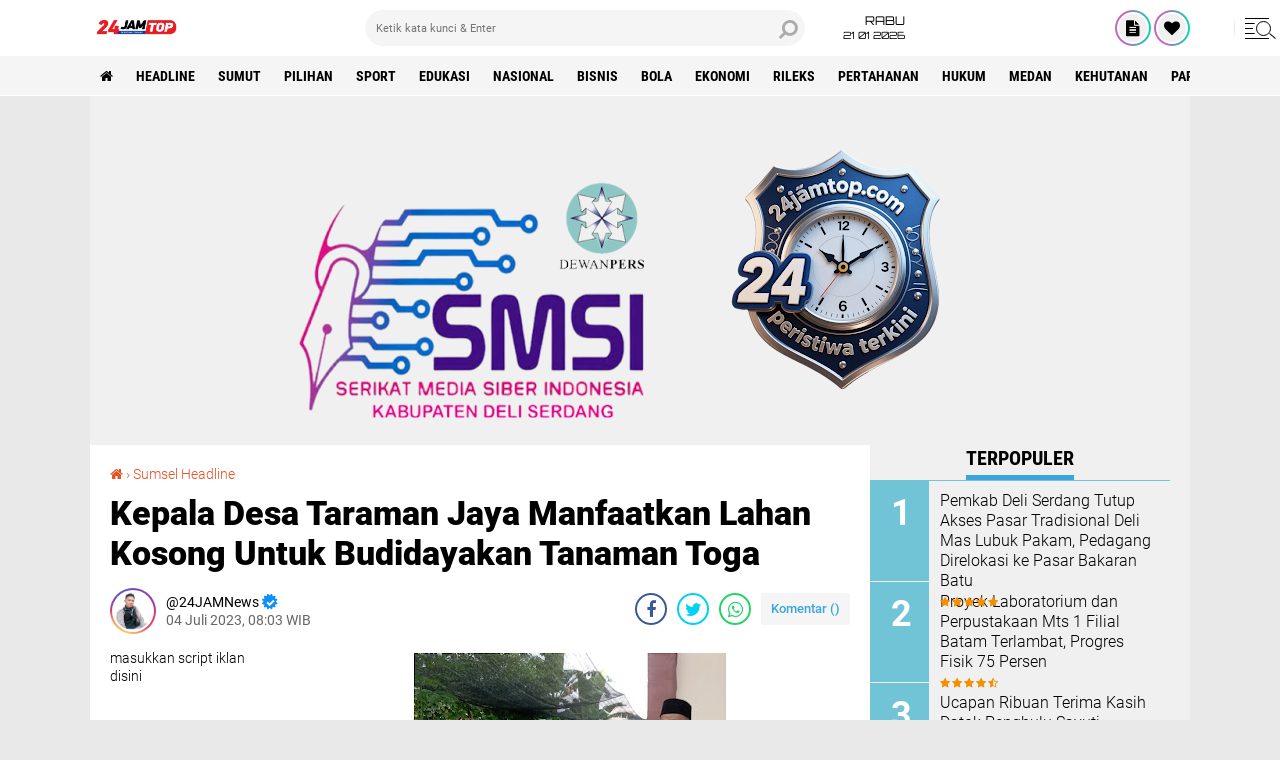

--- FILE ---
content_type: text/javascript; charset=UTF-8
request_url: https://www.24jamtop.com/feeds/posts/default/-/Sumsel%20Headline?alt=json-in-script&callback=related_results_labels
body_size: 14020
content:
// API callback
related_results_labels({"version":"1.0","encoding":"UTF-8","feed":{"xmlns":"http://www.w3.org/2005/Atom","xmlns$openSearch":"http://a9.com/-/spec/opensearchrss/1.0/","xmlns$blogger":"http://schemas.google.com/blogger/2008","xmlns$georss":"http://www.georss.org/georss","xmlns$gd":"http://schemas.google.com/g/2005","xmlns$thr":"http://purl.org/syndication/thread/1.0","id":{"$t":"tag:blogger.com,1999:blog-2871537748453711042"},"updated":{"$t":"2026-01-20T19:48:24.528+07:00"},"category":[{"term":"Headline"},{"term":"Sumut"},{"term":"Sumut headline"},{"term":"Editor : Yan\nSumut headline"},{"term":"Pilihan"},{"term":"Aceh Headline"},{"term":"Editor : Yan Deli Serdang headline"},{"term":"Deli Serdang headline"},{"term":"Editor : Yan Sumut headline"},{"term":"Sport"},{"term":"Editor : Yan\n\nKepri headline"},{"term":"Edukasi"},{"term":"Kepri headline"},{"term":"Nasional"},{"term":"Bisnis"},{"term":"Edisi : Yan Sumut Headline"},{"term":"Editor : Yan\nNasional Headline"},{"term":"Nasional headline"},{"term":"Kabar Pasar"},{"term":"Bola"},{"term":"Global"},{"term":"Pilkada"},{"term":"Editor :\nSumut headline"},{"term":"Ekonomi"},{"term":"Editor : Yan\nNasional"},{"term":"Galeri"},{"term":"Editor : Yan nasional headline"},{"term":"Deli Serdang headline\nEditor : Yan"},{"term":"Rileks"},{"term":"covid-19"},{"term":"Editor : Yan headline"},{"term":"Kesehatan"},{"term":"Pertahanan"},{"term":"Sumsel Headline"},{"term":"Hukum"},{"term":"Deli Serdang"},{"term":"Editor : Yan Headline Nasional"},{"term":"Editor Yan Sumatera Selatan headline"},{"term":"Tekno"},{"term":"Deli Serdang headline sumut"},{"term":"Edisi : Sumut Headline"},{"term":"Medan"},{"term":"Editor Yan Nesional Headline"},{"term":"poldasu"},{"term":"Editor Martin Kepri headline"},{"term":"Video"},{"term":"World"},{"term":"Yan Nasional Headline"},{"term":"fkmn"},{"term":"forum kerukunan masyarakat nusantara"},{"term":"kodrat shah"},{"term":"mpw pp sumut"},{"term":"pmi sumut semprot"},{"term":"pp sumut baksos"},{"term":"pp sumut paket sembako"},{"term":"satu hati baksos"},{"term":"satu hati eco enzym"},{"term":"satuhati baksos"},{"term":"Aceh Tamiang"},{"term":"By Candra Setia"},{"term":"Ed"},{"term":"Edisi : Yan Nasional Headline"},{"term":"Editor :\nDELI SERDANG headline"},{"term":"Editor : Yan Kepri headline"},{"term":"Hea"},{"term":"Jafaruddin Harahap PPP Sumut"},{"term":"Karimun headline"},{"term":"Kehutanan"},{"term":"Pariwisata"},{"term":"Sumu"},{"term":"Suut"},{"term":"Yan Sumut Headline"},{"term":"eco enzym medan"},{"term":"fkmn baksos"},{"term":"halal bi halal"},{"term":"juara debat"},{"term":"l"},{"term":"otomotif"},{"term":"pt api"},{"term":"puskesmas ditutup"},{"term":"said ilham assegaf"},{"term":"sartjipto king"},{"term":"satuhati pp"},{"term":"seremoni"},{"term":"sumt"},{"term":"sun sin"}],"title":{"type":"text","$t":"24JAMTOP.Com"},"subtitle":{"type":"html","$t":"Berita Terkini Selalu Ada Yang Baru!"},"link":[{"rel":"http://schemas.google.com/g/2005#feed","type":"application/atom+xml","href":"https:\/\/www.24jamtop.com\/feeds\/posts\/default"},{"rel":"self","type":"application/atom+xml","href":"https:\/\/www.blogger.com\/feeds\/2871537748453711042\/posts\/default\/-\/Sumsel+Headline?alt=json-in-script"},{"rel":"alternate","type":"text/html","href":"https:\/\/www.24jamtop.com\/search\/label\/Sumsel%20Headline"},{"rel":"hub","href":"http://pubsubhubbub.appspot.com/"}],"author":[{"name":{"$t":"24JAMNews"},"uri":{"$t":"http:\/\/www.blogger.com\/profile\/00729505267732613188"},"email":{"$t":"noreply@blogger.com"},"gd$image":{"rel":"http://schemas.google.com/g/2005#thumbnail","width":"24","height":"32","src":"\/\/blogger.googleusercontent.com\/img\/b\/R29vZ2xl\/AVvXsEgdBS9TtdkOGndwDSSRWbhdmkJXxnaGQVfo2hN2NrjreDsPOaSESkgvVsCgWYcbWJfGnORyIVy2cq14wgSYVkLaoAwNKGUG7zCsI5-666TI_aU4uLzjpPmOzxW326N0nOQ\/s220\/GridArt_20220603_110352098.png"}}],"generator":{"version":"7.00","uri":"http://www.blogger.com","$t":"Blogger"},"openSearch$totalResults":{"$t":"8"},"openSearch$startIndex":{"$t":"1"},"openSearch$itemsPerPage":{"$t":"25"},"entry":[{"id":{"$t":"tag:blogger.com,1999:blog-2871537748453711042.post-8905295027838940204"},"published":{"$t":"2023-07-20T21:45:00.003+07:00"},"updated":{"$t":"2023-07-20T21:45:45.660+07:00"},"category":[{"scheme":"http://www.blogger.com/atom/ns#","term":"Sumsel Headline"}],"title":{"type":"text","$t":"Police Goes to  School, Polsek SS III Sosialisasi Pencegahan Kenakalan Remaja di Lingkungan Sekolah"},"content":{"type":"html","$t":"\u003Cdiv class=\"separator\" style=\"clear: both; text-align: center;\"\u003E\u003Ca href=\"https:\/\/blogger.googleusercontent.com\/img\/b\/R29vZ2xl\/AVvXsEi3UnNm48AiNROBvlAmxaUybRkAZrqZ-aeeC0f0_UEuyBjz9mJS35exkv2y-cN0N0G6ZV5ZbcFixYFNOmG53iguYzr3UQY-k4e-0zBdgDR1hIzay21erkVbvQ_vb4poS-CLsJ6aT6V5mCUOPviEZrq3Du1FwPDGzAd-Wk0T5wXPxpl18d7sNzHBWJo2aSQ\/s4096\/GridArt_20230720_213929559.jpg\" imageanchor=\"1\" style=\"margin-left: 1em; margin-right: 1em;\"\u003E\u003Cimg border=\"0\" data-original-height=\"4096\" data-original-width=\"4096\" height=\"320\" src=\"https:\/\/blogger.googleusercontent.com\/img\/b\/R29vZ2xl\/AVvXsEi3UnNm48AiNROBvlAmxaUybRkAZrqZ-aeeC0f0_UEuyBjz9mJS35exkv2y-cN0N0G6ZV5ZbcFixYFNOmG53iguYzr3UQY-k4e-0zBdgDR1hIzay21erkVbvQ_vb4poS-CLsJ6aT6V5mCUOPviEZrq3Du1FwPDGzAd-Wk0T5wXPxpl18d7sNzHBWJo2aSQ\/s320\/GridArt_20230720_213929559.jpg\" width=\"320\" \/\u003E\u003C\/a\u003E\u003C\/div\u003E\u003Cp\u003E\u003Cbr \/\u003E\u003C\/p\u003E\u003Cp\u003E\u003Cu\u003E\u003Cb\u003E\u003Cspan style=\"color: red;\"\u003ESUMSEL\u003C\/span\u003E\u003C\/b\u003E\u003C\/u\u003E | \u003Cb\u003E\u003Ca href=\"http:\/\/24jamtop.com\"\u003E24jamtop.com\u003C\/a\u003E\u003C\/b\u003E : Police Goes to School\u0026nbsp; Polsek SS III\u0026nbsp; Polres OKU Timur , Polda Sumsel\u0026nbsp; terus melakukan blusukan ke Sekolah sekolah dengan memberikan penyuluhan dan motivasi.\u003C\/p\u003E\u003Cp\u003E\u003Cbr \/\u003E\u003C\/p\u003E\u003Cp\u003EHal tersebut guna menekan perilaku menyimpang,dan upaya Pencegahan Kenakalan Remaja serta Pembukaan masa pengenalan Lingkungan Sekolah (MPLS) MA Subulussalam,pada Kamis(20\/07\/2023) yang\u0026nbsp; dilakukan oleh remaja atau yang lebih dikenal dengan nama kenakalan remaja yang dilakukan pada usia remaja.\u003C\/p\u003E\u003Cp\u003E\u003Cbr \/\u003E\u003C\/p\u003E\u003Cp\u003ESosialisasi dan pencegahan kenakalan remaja yang dipimpin langsung oleh Kapolsek SS III IPTU L.A.E Tambunan SH menyampaikan dalam\u0026nbsp; mengantisipasi hal tersebut, Personil Jajaran Polsek SS III\u0026nbsp; memberikan pesan kamtibmas kepada para siswa siswi pelajar sekolah yang ada diwilayahnya\u0026nbsp; masing masing.\u003C\/p\u003E\u003Cp\u003E\u0026nbsp;\u003C\/p\u003E\u003Cdiv class=\"separator\" style=\"clear: both; text-align: center;\"\u003E\u003Ca href=\"https:\/\/blogger.googleusercontent.com\/img\/b\/R29vZ2xl\/AVvXsEgfp2UajPksBt9fogkcSh2EqiIXhqhKWha0sjTW8vBga0Fi8sJ19pqKp5SkcMt4ZeZMc2NGdyeQl6dozuZc8qtYZkUmuN30Y75yXkSDi2kRzqbRSX2XicN-SaBVLNfwD6wzn2kk7XnvnxlGVfCvNHDmMNQ6SbwjDu9kUA2NHV3ehMx8lbzw8kOlVQ9GSCw\/s1152\/IMG-20230720-WA0032.jpg\" imageanchor=\"1\" style=\"margin-left: 1em; margin-right: 1em;\"\u003E\u003Cimg border=\"0\" data-original-height=\"1152\" data-original-width=\"520\" height=\"640\" src=\"https:\/\/blogger.googleusercontent.com\/img\/b\/R29vZ2xl\/AVvXsEgfp2UajPksBt9fogkcSh2EqiIXhqhKWha0sjTW8vBga0Fi8sJ19pqKp5SkcMt4ZeZMc2NGdyeQl6dozuZc8qtYZkUmuN30Y75yXkSDi2kRzqbRSX2XicN-SaBVLNfwD6wzn2kk7XnvnxlGVfCvNHDmMNQ6SbwjDu9kUA2NHV3ehMx8lbzw8kOlVQ9GSCw\/w288-h640\/IMG-20230720-WA0032.jpg\" width=\"288\" \/\u003E\u003C\/a\u003E\u003C\/div\u003E\u003Cbr \/\u003E\u003Cp\u003E\u003C\/p\u003E\u003Cblockquote\u003E\u003Cp\u003E\u003Cb\u003E\u003Ci\u003E\u003Cspan style=\"color: red;\"\u003EKegiatan sosialisasi disekolah merupakan Program gagasan Polri (Police Goes to School) yang bertujuan memberikan kegiatan pendidikan disekolah oleh Anggota Polri melalui metode Sosialisasi Seminar dan Metode lainnya.Selain itu juga sebagai upaya memupuk kedekatan dengan Masyarakat terkhusus untuk para pelajar,\"terang IPTU L.A.E Tambunan SH.\u003C\/span\u003E\u003C\/i\u003E\u003C\/b\u003E\u003C\/p\u003E\u003Cp\u003E\u003C\/p\u003E\u003C\/blockquote\u003E\u003Cp\u003E\u003Cbr \/\u003E\u003C\/p\u003E\u003Cp\u003EKapolsek SS III IPTU L.A.E Tambunan SH mengatakan, pihaknya selalu aktif dan open memberikan himbauan dan motivasi kepada para siswa siswi disekolah,agar dapat memahami serta mematuhi aturan disekolah dan diluar Sekolah, seperti berkendara sepeda motor agar jangan ugal-ugalan dijalan serta mematuhi rambu-rambu lalulintas yang ada,\"ungkapnya.\u003C\/p\u003E\u003Cp\u003E\u0026nbsp;\u003C\/p\u003E\u003Cp\u003E“Kita berikan himbauan untuk tingkatkan prestasi, dan Belajar yang giat untuk meraih cita- cita, menjaga Kesehatan selalu Patuh dan Taat kepada Bapak atau ibu guru serta kedua orangtua dan juga mengingatkan meningkatkan iman dan berbuat positif”,terangnya.\u003C\/p\u003E\u003Cp\u003E\u003Cbr \/\u003E\u003C\/p\u003E\u003Cp\u003E“Kapolsek SS III IPTU L.A.E Tambunan SH juga memotivasi siswa untuk terus berprestasi dalam akademik maupun bidang yang lainnya. Dan juga tetap menjaga almamater sekolah dimanapun berada”, tutupnya.\u003C\/p\u003E\u003Cp\u003E\u003Cbr \/\u003E\u003C\/p\u003E\u003Cp\u003E(Herudi)\u003C\/p\u003E"},"link":[{"rel":"edit","type":"application/atom+xml","href":"https:\/\/www.blogger.com\/feeds\/2871537748453711042\/posts\/default\/8905295027838940204"},{"rel":"self","type":"application/atom+xml","href":"https:\/\/www.blogger.com\/feeds\/2871537748453711042\/posts\/default\/8905295027838940204"},{"rel":"alternate","type":"text/html","href":"https:\/\/www.24jamtop.com\/2023\/07\/police-goes-to-school-polsek-ss-iii.html","title":"Police Goes to  School, Polsek SS III Sosialisasi Pencegahan Kenakalan Remaja di Lingkungan Sekolah"}],"author":[{"name":{"$t":"24JAMNews"},"uri":{"$t":"http:\/\/www.blogger.com\/profile\/00729505267732613188"},"email":{"$t":"noreply@blogger.com"},"gd$image":{"rel":"http://schemas.google.com/g/2005#thumbnail","width":"24","height":"32","src":"\/\/blogger.googleusercontent.com\/img\/b\/R29vZ2xl\/AVvXsEgdBS9TtdkOGndwDSSRWbhdmkJXxnaGQVfo2hN2NrjreDsPOaSESkgvVsCgWYcbWJfGnORyIVy2cq14wgSYVkLaoAwNKGUG7zCsI5-666TI_aU4uLzjpPmOzxW326N0nOQ\/s220\/GridArt_20220603_110352098.png"}}],"media$thumbnail":{"xmlns$media":"http://search.yahoo.com/mrss/","url":"https:\/\/blogger.googleusercontent.com\/img\/b\/R29vZ2xl\/AVvXsEi3UnNm48AiNROBvlAmxaUybRkAZrqZ-aeeC0f0_UEuyBjz9mJS35exkv2y-cN0N0G6ZV5ZbcFixYFNOmG53iguYzr3UQY-k4e-0zBdgDR1hIzay21erkVbvQ_vb4poS-CLsJ6aT6V5mCUOPviEZrq3Du1FwPDGzAd-Wk0T5wXPxpl18d7sNzHBWJo2aSQ\/s72-c\/GridArt_20230720_213929559.jpg","height":"72","width":"72"}},{"id":{"$t":"tag:blogger.com,1999:blog-2871537748453711042.post-936057274411638302"},"published":{"$t":"2023-07-04T08:38:00.002+07:00"},"updated":{"$t":"2023-07-04T08:38:47.948+07:00"},"category":[{"scheme":"http://www.blogger.com/atom/ns#","term":"Sumsel Headline"}],"title":{"type":"text","$t":"Permudah Akses Petani Desa Taraman Jaya Dengan Desa Suka Mulya,Kades Fahrur  Bangun Jembatan Sungai Rengas"},"content":{"type":"html","$t":"\u003Cdiv class=\"separator\" style=\"clear: both; text-align: center;\"\u003E\u003Ca href=\"https:\/\/blogger.googleusercontent.com\/img\/b\/R29vZ2xl\/AVvXsEj9OdvPzUKLIr1rmSScPn_u09jgN6u5s33VGPwaJNmKTIxBNafQ98UtkyZT2aYhVn6RW0StQDMWGPdoPrTLRHisAmtY3aFphJVqUhD5b10h2eOBmHsBYVPDprQ4Dmhf0_NbsCQMylmAbH_k91iUVzLvKJ0jhsblpFvHcjpxsu7OcXFg3Q9w44I6r6mjNv8\/s4096\/GridArt_20230704_083401707.jpg\" imageanchor=\"1\" style=\"margin-left: 1em; margin-right: 1em;\"\u003E\u003Cimg border=\"0\" data-original-height=\"4096\" data-original-width=\"4096\" height=\"320\" src=\"https:\/\/blogger.googleusercontent.com\/img\/b\/R29vZ2xl\/AVvXsEj9OdvPzUKLIr1rmSScPn_u09jgN6u5s33VGPwaJNmKTIxBNafQ98UtkyZT2aYhVn6RW0StQDMWGPdoPrTLRHisAmtY3aFphJVqUhD5b10h2eOBmHsBYVPDprQ4Dmhf0_NbsCQMylmAbH_k91iUVzLvKJ0jhsblpFvHcjpxsu7OcXFg3Q9w44I6r6mjNv8\/s320\/GridArt_20230704_083401707.jpg\" width=\"320\" \/\u003E\u003C\/a\u003E\u003C\/div\u003E\u003Cp\u003E\u003Cbr \/\u003E\u003C\/p\u003E\u003Cp\u003E\u003Cspan style=\"font-family: times;\"\u003E\u003Cb style=\"background-color: red;\"\u003E\u003Cspan style=\"color: white;\"\u003ESUMSEL\u003C\/span\u003E\u003C\/b\u003E | \u003Cb\u003E\u003Ca href=\"http:\/\/24jamtop.com\"\u003E24jamtop.com\u003C\/a\u003E\u003C\/b\u003E : Publik mengapresiasikan kinerja dan pengabdian Kepala Desa dalam membangun wilayahnya ,serta memajukan kesejahteraan Warganya masing-masing, sehingga menjadikan Masyarakat yang lebih berkembang dan maju dalam hal usaha serta hasilnya,dalam tersebut setiap Desa membutuhkan seorang Pemimpin (Kades) yang benar-benar mendengarkan keluhan Warganya, serta tidak mementingkan urusan pribadinya.\u003C\/span\u003E\u003C\/p\u003E\u003Cp\u003E\u003Cspan style=\"font-family: times;\"\u003E\u003Cbr \/\u003E\u003C\/span\u003E\u003C\/p\u003E\u003Cp\u003E\u003Cspan style=\"font-family: times;\"\u003EFahrur Kepala Desa Taraman Jaya Kecamatan Semendawai Suku III Kabupaten OKU Timur Sumatera Selatan, menjabat selama Dua Tahun menjadi Kades Taraman Jaya, sudah di bilang Sukses memimpin Desa Taraman Jaya dengan mendengarkan keluhan Warganya.\u003C\/span\u003E\u003C\/p\u003E\u003Cp\u003E\u003C\/p\u003E\u003Cdiv class=\"separator\" style=\"clear: both; text-align: center;\"\u003E\u003Ca href=\"https:\/\/blogger.googleusercontent.com\/img\/b\/R29vZ2xl\/AVvXsEg2drV85532eWDre9ODeLmOJ9s5iR_BB7GrBEYkkOqFW3MINrbi5emWQZnuwiveDRS1xi4h8XaXjg2Ls3LVQ5vLvxEgpCgz8KrN9PlnDHH5TRqfmuaWbxKy1-xPmyCNcR_aIu4O-tIvy_Q6-K4Qz7o6KQBiBn7FwXt8R3vXSlL12yydnIphHeEcjNAHWEE\/s1280\/IMG-20230704-WA0010.jpg\" imageanchor=\"1\" style=\"margin-left: 1em; margin-right: 1em;\"\u003E\u003Cimg border=\"0\" data-original-height=\"1280\" data-original-width=\"963\" height=\"400\" src=\"https:\/\/blogger.googleusercontent.com\/img\/b\/R29vZ2xl\/AVvXsEg2drV85532eWDre9ODeLmOJ9s5iR_BB7GrBEYkkOqFW3MINrbi5emWQZnuwiveDRS1xi4h8XaXjg2Ls3LVQ5vLvxEgpCgz8KrN9PlnDHH5TRqfmuaWbxKy1-xPmyCNcR_aIu4O-tIvy_Q6-K4Qz7o6KQBiBn7FwXt8R3vXSlL12yydnIphHeEcjNAHWEE\/w301-h400\/IMG-20230704-WA0010.jpg\" width=\"301\" \/\u003E\u003C\/a\u003E\u003C\/div\u003E\u003Cp\u003E\u003C\/p\u003E\u003Cp style=\"text-align: left;\"\u003E\u003Cspan style=\"color: red; font-family: times;\"\u003E\u003Cb\u003E\u003Cspan\u003E\u003C\/span\u003E\u003C\/b\u003E\u003C\/span\u003E\u003C\/p\u003E\u003Ca name='more'\u003E\u003C\/a\u003E\u003Cblockquote\u003E\u003Cspan style=\"color: red; font-family: times;\"\u003E\u003Cb\u003ESeperti mendirikan Poskesdes yang bertujuan cepat tanggap untuk laporan dan menerima Pasien yang berdomisili di Desa Taraman Jaya, Perpustakaan atau pojok\u0026nbsp; baca yang mana khususnya Masyarakat Desa Taraman Jaya bisa membaca langsung atau meminjam buku sesuai keinginan dan Kebutuhan Masyarakat.\u003C\/b\u003E\u003C\/span\u003E\u003Cbr \/\u003E\u003Cspan style=\"color: red; font-family: times;\"\u003E\u003Cb\u003E\u003Cbr \/\u003E\u003C\/b\u003E\u003C\/span\u003E\u003Cb style=\"color: red; font-family: times;\"\u003EBukan hanya itu pencapaian yang sudah dilakukan oleh Kepala Desa, baru-baru ini juga dibangun Gedung Serba Guna dan Jembatan Sungai Rengas yang menghubungkan antara dua Desa yaitu Desa Taraman Jaya dengan Desa Sukamulya ,Jembatan tersebut di bangun bertujuan untuk mempermudah akses pertanian\u0026nbsp; agar mudah alat-alat pertanian masuk ke area persawahan.\u0026nbsp;\u003C\/b\u003E\u003C\/blockquote\u003E\u003Cb style=\"color: red; font-family: times;\"\u003E\u003C\/b\u003E\u003Cp\u003E\u003C\/p\u003E\u003Cp\u003E\u003Cspan style=\"font-family: times;\"\u003E\u003Cbr \/\u003E\u003C\/span\u003E\u003C\/p\u003E\u003Cp\u003E\u003Cspan style=\"font-family: times;\"\u003ESalah satu warga Taraman Jaya Sutris(60) kepada awak media menyampaikan rasa haru dan bangga atas kinerja Kades Taraman Jaya Fahrur, pasalnya selama Dua Tahun menjabat jadi Kades Taraman Jaya banyak perubahan untuk Desa Taraman Jaya ini.\u003C\/span\u003E\u003C\/p\u003E\u003Cp\u003E\u003Cspan style=\"font-family: times;\"\u003E\u003Cbr \/\u003E\u003C\/span\u003E\u003C\/p\u003E\u003Cp\u003E\u003Cspan style=\"font-family: times;\"\u003ESeperti Gedung Serba Guna, dan yang sangat kami banggakan\u0026nbsp; kebijakan Kades Taraman Jaya punya inisiatif untuk membangun Jembatan Sungai Rengas ini dan ini benar-benar membantu Masyarakat disini ,khususnya kami para petani yang melintasi Jembatan Sungai Rengas, \"terang Sutris.\u003C\/span\u003E\u003C\/p\u003E\u003Cp\u003E\u003C\/p\u003E\u003Cdiv class=\"separator\" style=\"clear: both; text-align: center;\"\u003E\u003Ca href=\"https:\/\/blogger.googleusercontent.com\/img\/b\/R29vZ2xl\/AVvXsEgQzLIZJSn0SWHO4NXWxOsZyZW9Y0smtoQ_zsdU_5SzcyDcdGOLjKl5Va_s-1a7DoW9NtxpQ1IxxbZL0o3RsYx_26Ggmgr19icAqkd6yUovhwwX7b2O5rTJWrcgasUQrI24IqdLvv2fXYWRw6jmTOXzUzfYNRj7hadaRqRrG_w21HWI3vS2AHkyv7tm09M\/s4096\/GridArt_20230704_083746880.jpg\" imageanchor=\"1\" style=\"margin-left: 1em; margin-right: 1em;\"\u003E\u003Cimg border=\"0\" data-original-height=\"4096\" data-original-width=\"4096\" height=\"320\" src=\"https:\/\/blogger.googleusercontent.com\/img\/b\/R29vZ2xl\/AVvXsEgQzLIZJSn0SWHO4NXWxOsZyZW9Y0smtoQ_zsdU_5SzcyDcdGOLjKl5Va_s-1a7DoW9NtxpQ1IxxbZL0o3RsYx_26Ggmgr19icAqkd6yUovhwwX7b2O5rTJWrcgasUQrI24IqdLvv2fXYWRw6jmTOXzUzfYNRj7hadaRqRrG_w21HWI3vS2AHkyv7tm09M\/s320\/GridArt_20230704_083746880.jpg\" width=\"320\" \/\u003E\u003C\/a\u003E\u003C\/div\u003E\u003Cp\u003E\u003C\/p\u003E\u003Cp\u003E\u003Cspan style=\"font-family: times;\"\u003EHal yang senada juga disampaikan Budi (40) Warga Desa Taraman Jaya, sangat bersyukur dan mengapresiasikan kinerja Kades Taraman Jaya Fahrur, yang baru Dua Tahun menjabat sudah banyak perubahan di Desa Taraman Jaya ini, kedepan mudah-mudahan untuk insprastruktur jalan-jalan yang lainnya di masa Jabatan Kades Fahrur dapat terealisasi untuk pembangunannya,\" ujar Budi .\u003C\/span\u003E\u003C\/p\u003E\u003Cp\u003E\u003Cspan style=\"font-family: times;\"\u003E\u003Cbr \/\u003E\u003C\/span\u003E\u003C\/p\u003E\u003Cp\u003E\u003Cspan style=\"font-family: times;\"\u003EDilokasi Kepala Desa Taraman Jaya Fahrur yang ditemui awak media mengatakan Terkait PAUD itu peninggalan bangunan Kades yang lama, kalau Gedung Serba Guna Poskesdes, Perpustakaan atau Pojok baca dan Jembatan Sungai Rengas, membenarkan hal tersebut, bangunan tersebut sumber bantuan dari Pemprov Sumsel dari Gubernur Deru,\"ungkap Fahrur.\u003C\/span\u003E\u003C\/p\u003E\u003Cp\u003E\u003Cspan style=\"font-family: times;\"\u003E\u003Cbr \/\u003E\u003C\/span\u003E\u003C\/p\u003E\u003Cp\u003E\u003Cspan style=\"font-family: times;\"\u003EFahrur juga menyampaikan selama menjabat Dua Tahun ini untuk visi misi dan Tujuan nya,Semua harus sesuai peruntukan dan Kebutuhan Masyarakat Desa Taraman Jaya, kalau saya ini hanya mengemban titipan saja,\"ujarnya\u0026nbsp; kepada awak media.\u003C\/span\u003E\u003C\/p\u003E\u003Cp\u003E\u003Cspan style=\"font-family: times;\"\u003E\u003Cbr \/\u003E\u003C\/span\u003E\u003C\/p\u003E\u003Cp\u003E\u003Cspan style=\"font-family: times;\"\u003E(Herudi)\u003C\/span\u003E\u003C\/p\u003E"},"link":[{"rel":"edit","type":"application/atom+xml","href":"https:\/\/www.blogger.com\/feeds\/2871537748453711042\/posts\/default\/936057274411638302"},{"rel":"self","type":"application/atom+xml","href":"https:\/\/www.blogger.com\/feeds\/2871537748453711042\/posts\/default\/936057274411638302"},{"rel":"alternate","type":"text/html","href":"https:\/\/www.24jamtop.com\/2023\/07\/permudah-akses-petani-desa-taraman-jaya.html","title":"Permudah Akses Petani Desa Taraman Jaya Dengan Desa Suka Mulya,Kades Fahrur  Bangun Jembatan Sungai Rengas"}],"author":[{"name":{"$t":"24JAMNews"},"uri":{"$t":"http:\/\/www.blogger.com\/profile\/00729505267732613188"},"email":{"$t":"noreply@blogger.com"},"gd$image":{"rel":"http://schemas.google.com/g/2005#thumbnail","width":"24","height":"32","src":"\/\/blogger.googleusercontent.com\/img\/b\/R29vZ2xl\/AVvXsEgdBS9TtdkOGndwDSSRWbhdmkJXxnaGQVfo2hN2NrjreDsPOaSESkgvVsCgWYcbWJfGnORyIVy2cq14wgSYVkLaoAwNKGUG7zCsI5-666TI_aU4uLzjpPmOzxW326N0nOQ\/s220\/GridArt_20220603_110352098.png"}}],"media$thumbnail":{"xmlns$media":"http://search.yahoo.com/mrss/","url":"https:\/\/blogger.googleusercontent.com\/img\/b\/R29vZ2xl\/AVvXsEj9OdvPzUKLIr1rmSScPn_u09jgN6u5s33VGPwaJNmKTIxBNafQ98UtkyZT2aYhVn6RW0StQDMWGPdoPrTLRHisAmtY3aFphJVqUhD5b10h2eOBmHsBYVPDprQ4Dmhf0_NbsCQMylmAbH_k91iUVzLvKJ0jhsblpFvHcjpxsu7OcXFg3Q9w44I6r6mjNv8\/s72-c\/GridArt_20230704_083401707.jpg","height":"72","width":"72"}},{"id":{"$t":"tag:blogger.com,1999:blog-2871537748453711042.post-5527253604568812045"},"published":{"$t":"2023-07-04T08:03:00.007+07:00"},"updated":{"$t":"2023-07-04T08:52:57.139+07:00"},"category":[{"scheme":"http://www.blogger.com/atom/ns#","term":"Sumsel Headline"}],"title":{"type":"text","$t":"Kepala Desa Taraman Jaya Manfaatkan Lahan Kosong Untuk Budidayakan Tanaman Toga"},"content":{"type":"html","$t":"\u003Cp\u003E\u003C\/p\u003E\u003Cdiv class=\"separator\" style=\"clear: both; text-align: center;\"\u003E\u003Ca href=\"https:\/\/blogger.googleusercontent.com\/img\/b\/R29vZ2xl\/AVvXsEjWlUHTNOplQx_QaInFYs8gcJmz0mWMPcBU9fPW5_xklAcxqIJoJrwakAsQdU-JgsiCYceAPQIbVsIQth_kWK_FTIa7NAfikJjw38XOuae1w0MIm7Lk-7hEUZ7E_ttxkdQo7moOZqnk15edjtPgbYOgtI9HpPxZdMv8Rzyv7Mb5_1ZwiRn2p6QLEgs7kOk\/s4096\/GridArt_20230704_075951550.jpg\" style=\"margin-left: 1em; margin-right: 1em;\"\u003E\u003Cimg border=\"0\" data-original-height=\"4096\" data-original-width=\"4096\" height=\"320\" src=\"https:\/\/blogger.googleusercontent.com\/img\/b\/R29vZ2xl\/AVvXsEjWlUHTNOplQx_QaInFYs8gcJmz0mWMPcBU9fPW5_xklAcxqIJoJrwakAsQdU-JgsiCYceAPQIbVsIQth_kWK_FTIa7NAfikJjw38XOuae1w0MIm7Lk-7hEUZ7E_ttxkdQo7moOZqnk15edjtPgbYOgtI9HpPxZdMv8Rzyv7Mb5_1ZwiRn2p6QLEgs7kOk\/s320\/GridArt_20230704_075951550.jpg\" width=\"320\" \/\u003E\u003C\/a\u003E\u003C\/div\u003E\u003Cspan style=\"font-family: times;\"\u003E\u003Cbr \/\u003E\u003C\/span\u003E\u003Cp\u003E\u003C\/p\u003E\u003Cdiv dir=\"auto\" style=\"font-size: large;\"\u003E\u003Cspan style=\"font-family: times;\"\u003E\u003Cb\u003E\u003Cspan style=\"background-color: red; color: white;\"\u003ESUMSEL\u003C\/span\u003E\u003C\/b\u003E |\u0026nbsp;\u003Cb\u003E\u003Ca href=\"http:\/\/24jamtop.com\"\u003E24jamtop.com\u003C\/a\u003E\u003C\/b\u003E\u0026nbsp;: Komitmen untuk mewujudkan Desa ku Bersih dengan memanfaatkan lahan kosong untuk membudidayakan tanaman Toga.\u003C\/span\u003E\u003C\/div\u003E\u003Cdiv dir=\"auto\" style=\"font-size: large;\"\u003E\u003Cspan style=\"font-family: times;\"\u003E\u003Cbr \/\u003E\u003C\/span\u003E\u003C\/div\u003E\u003Cdiv dir=\"auto\" style=\"font-size: large;\"\u003E\u003Cspan style=\"font-family: times;\"\u003EKepala Desa Taraman Jaya, Kecamatan Semendawai Suku III\u0026nbsp; Fahrur optimis dengan Pemanfaatan lahan kosong lingkungan kantor sebagai budidaya tanaman Toga kedepannya dapat bermanfaat untuk warga Taraman Jaya.\u003C\/span\u003E\u003C\/div\u003E\u003Cdiv dir=\"auto\" style=\"font-size: large;\"\u003E\u003Cspan style=\"font-family: times;\"\u003E\u003Cbr \/\u003E\u003C\/span\u003E\u003C\/div\u003E\u003Cdiv dir=\"auto\" style=\"font-size: large;\"\u003E\u003Cspan style=\"font-family: times;\"\u003EKepada MediaOnline\u003Ca data-saferedirecturl=\"https:\/\/www.google.com\/url?q=http:\/\/24jamtip.com\u0026amp;source=gmail\u0026amp;ust=1688516960919000\u0026amp;usg=AOvVaw0GzOj3w7EthPwxE1V8DITq\" href=\"http:\/\/24jamtip.com\/\" rel=\"noreferrer noreferrer noreferrer\" target=\"_blank\"\u003E24jamtop.com\u003C\/a\u003E\u0026nbsp;Fahrur mengatakan, ini juga sebagai edukasi kepada masyarakat untuk memanfaatkan lahan kosong seperti pekarangan rumah yang dapat ditanami tanaman Toga dan sayuran sebagai bentuk kemandirian ekonomi masyarakat yang tentunya dapat dimanfaatkan agar dapat mewujudkan halaman rumah terlihat lebih teratur asri dan bersih. Ungkap nya.\u003C\/span\u003E\u003C\/div\u003E\u003Cdiv dir=\"auto\" style=\"font-size: large;\"\u003E\u003Cdiv class=\"separator\" style=\"clear: both; text-align: center;\"\u003E\u003Ca href=\"https:\/\/blogger.googleusercontent.com\/img\/b\/R29vZ2xl\/AVvXsEjpO4yFWiYBGqJzHA6EqmmUojiK5QHj2lOWFvPfXTsq4Nmp2YJh9rJzuVwC4yrwwc7PjmKfHs6Rk4iqcge7UWT6pwkwZrM4t1TzjBOiXcOT7DtSWHkqqyIQaVcxWexNJsfq5rYSNGZmWP5IANHwqhxUEPkeRPztESMY8P_22_j-N7CPqlAi0M3iek_Y4Us\/s1280\/IMG-20230704-WA0000.jpg\" style=\"margin-left: 1em; margin-right: 1em;\"\u003E\u003Cimg border=\"0\" data-original-height=\"1280\" data-original-width=\"963\" height=\"400\" src=\"https:\/\/blogger.googleusercontent.com\/img\/b\/R29vZ2xl\/AVvXsEjpO4yFWiYBGqJzHA6EqmmUojiK5QHj2lOWFvPfXTsq4Nmp2YJh9rJzuVwC4yrwwc7PjmKfHs6Rk4iqcge7UWT6pwkwZrM4t1TzjBOiXcOT7DtSWHkqqyIQaVcxWexNJsfq5rYSNGZmWP5IANHwqhxUEPkeRPztESMY8P_22_j-N7CPqlAi0M3iek_Y4Us\/w301-h400\/IMG-20230704-WA0000.jpg\" width=\"301\" \/\u003E\u003C\/a\u003E\u003C\/div\u003E\u003C\/div\u003E\u003Cdiv dir=\"auto\" style=\"font-size: large;\"\u003E\u003Cspan style=\"font-family: times;\"\u003E\u003Cb\u003E\u003Cspan\u003E\u003Ca name='more'\u003E\u003C\/a\u003E\u003C\/span\u003E\u003Cblockquote\u003E\u003Cspan style=\"color: red;\"\u003E\"Ini merupakan upaya Kami Desa Taraman Jaya juga untuk memanfaatkan pekarangan kosong untuk dapat dimanfaatkan dengan ditanami tanaman toga, bahkan seperti sayur dan buah juga dapat ikut disertakan untuk ditanami sehingga kedepannya insyaallah akan ada juga contoh halaman perkebunan Pekarangan Pangan Lestari (P2L) untuk masyarakat Desa taraman Jaya. Jelas kades.\u003C\/span\u003E\u003C\/blockquote\u003E\u003C\/b\u003E\u003C\/span\u003E\u003C\/div\u003E\u003Cdiv dir=\"auto\" style=\"font-size: large;\"\u003E\u003Cspan style=\"font-family: times;\"\u003E\u003Cbr \/\u003E\u003C\/span\u003E\u003C\/div\u003E\u003Cdiv dir=\"auto\" style=\"font-size: large;\"\u003E\u003Cspan style=\"font-family: times;\"\u003ETujuan dilaksanakan penanaman tanaman obat keluarga (TOGA) di lahan sekitar kantor adalah sebagai bentuk kegiatan yang diharapkan dapat menjauhkan masyarakat dari berbagai macam penyakit seperti demam berdarah dan lain-lainnya ,\"\u003C\/span\u003E\u003C\/div\u003E\u003Cdiv dir=\"auto\" style=\"font-size: large;\"\u003E\u003Cdiv dir=\"auto\"\u003E\u003Cspan style=\"font-family: times;\"\u003E\u003Cbr \/\u003E\u003C\/span\u003E\u003C\/div\u003E\u003Cdiv dir=\"auto\"\u003E\u003Cspan style=\"font-family: times;\"\u003EFahrur menambahkan, tanaman toga adalah hasil budidaya rumahan yang berkhasiat sebagai obat. Pada hakekatnya Toga ini di tanam pada sebidang tanah, baik di halaman rumah\/Kantor, kebun ataupun ladang yang digunakan untuk membudidayakan tanaman yang berkhasiat sebagai obat dalam rangka memenuhi keperluan keluarga akan obat-obatan.\u003C\/span\u003E\u003C\/div\u003E\u003Cdiv dir=\"auto\"\u003E\u003Cspan style=\"font-family: times;\"\u003E\u003Cbr \/\u003E\u003C\/span\u003E\u003C\/div\u003E\u003Cdiv dir=\"auto\"\u003E\u003Cspan style=\"font-family: times;\"\u003ESetiap keluarga bisa juga membudidayakan tanaman obat secara mandiri dengan menanam toga dilokasi rumah masing-masing. Dengan memanfaatkannya, sehingga akan terwujud prinsip kemandirian dalam pengobatan keluarga,\"tutup\u0026nbsp; Fahrur.\u003C\/span\u003E\u003C\/div\u003E\u003C\/div\u003E\u003Cp\u003E\u003Cspan style=\"font-family: times;\"\u003E\u003Cbr \/\u003E\u003C\/span\u003E\u003C\/p\u003E\u003Cp\u003E\u003Cspan style=\"font-family: times;\"\u003E(Herudi)\u003C\/span\u003E\u003C\/p\u003E"},"link":[{"rel":"edit","type":"application/atom+xml","href":"https:\/\/www.blogger.com\/feeds\/2871537748453711042\/posts\/default\/5527253604568812045"},{"rel":"self","type":"application/atom+xml","href":"https:\/\/www.blogger.com\/feeds\/2871537748453711042\/posts\/default\/5527253604568812045"},{"rel":"alternate","type":"text/html","href":"https:\/\/www.24jamtop.com\/2023\/07\/kepala-desa-taraman-jaya-manfaatkan.html","title":"Kepala Desa Taraman Jaya Manfaatkan Lahan Kosong Untuk Budidayakan Tanaman Toga"}],"author":[{"name":{"$t":"24JAMNews"},"uri":{"$t":"http:\/\/www.blogger.com\/profile\/00729505267732613188"},"email":{"$t":"noreply@blogger.com"},"gd$image":{"rel":"http://schemas.google.com/g/2005#thumbnail","width":"24","height":"32","src":"\/\/blogger.googleusercontent.com\/img\/b\/R29vZ2xl\/AVvXsEgdBS9TtdkOGndwDSSRWbhdmkJXxnaGQVfo2hN2NrjreDsPOaSESkgvVsCgWYcbWJfGnORyIVy2cq14wgSYVkLaoAwNKGUG7zCsI5-666TI_aU4uLzjpPmOzxW326N0nOQ\/s220\/GridArt_20220603_110352098.png"}}],"media$thumbnail":{"xmlns$media":"http://search.yahoo.com/mrss/","url":"https:\/\/blogger.googleusercontent.com\/img\/b\/R29vZ2xl\/AVvXsEjWlUHTNOplQx_QaInFYs8gcJmz0mWMPcBU9fPW5_xklAcxqIJoJrwakAsQdU-JgsiCYceAPQIbVsIQth_kWK_FTIa7NAfikJjw38XOuae1w0MIm7Lk-7hEUZ7E_ttxkdQo7moOZqnk15edjtPgbYOgtI9HpPxZdMv8Rzyv7Mb5_1ZwiRn2p6QLEgs7kOk\/s72-c\/GridArt_20230704_075951550.jpg","height":"72","width":"72"}},{"id":{"$t":"tag:blogger.com,1999:blog-2871537748453711042.post-7946337603961052855"},"published":{"$t":"2023-06-29T12:08:00.006+07:00"},"updated":{"$t":"2023-06-29T12:08:58.689+07:00"},"category":[{"scheme":"http://www.blogger.com/atom/ns#","term":"Sumsel Headline"}],"title":{"type":"text","$t":"Kapolsek SS III Bersama Ketua Bhayangkari Ranting SS III, Anjangsana Ke Purnawirawan dan Warakawuri Polri"},"content":{"type":"html","$t":"\u003Cdiv class=\"separator\" style=\"clear: both; text-align: center;\"\u003E\u003Ca href=\"https:\/\/blogger.googleusercontent.com\/img\/b\/R29vZ2xl\/AVvXsEiO3RSk0bMJn1I4Jh-ThzOCbPEq-DNFLRLyfCUg1TLHb5f2an0TOCvjyiSmzUr8dFpJMxfoxKN1BZ02Fop2XOMtYaRM5rsV1YZXcVouyj9PfDotzhIiKlvFPow7EzmusCkL6CgDT-_-a1dPRg8c58hPiDNhWY90TXw-xQ5PmeCUuMSUck9Q0SSpyPEH3uw\/s1599\/IMG-20230629-WA0019.jpg\" imageanchor=\"1\" style=\"margin-left: 1em; margin-right: 1em;\"\u003E\u003Cimg border=\"0\" data-original-height=\"899\" data-original-width=\"1599\" height=\"180\" src=\"https:\/\/blogger.googleusercontent.com\/img\/b\/R29vZ2xl\/AVvXsEiO3RSk0bMJn1I4Jh-ThzOCbPEq-DNFLRLyfCUg1TLHb5f2an0TOCvjyiSmzUr8dFpJMxfoxKN1BZ02Fop2XOMtYaRM5rsV1YZXcVouyj9PfDotzhIiKlvFPow7EzmusCkL6CgDT-_-a1dPRg8c58hPiDNhWY90TXw-xQ5PmeCUuMSUck9Q0SSpyPEH3uw\/s320\/IMG-20230629-WA0019.jpg\" width=\"320\" \/\u003E\u003C\/a\u003E\u003C\/div\u003E\u003Cp\u003E\u003Cbr \/\u003E\u003C\/p\u003E\u003Cp\u003E\u003Cspan style=\"font-family: times;\"\u003E\u003Cspan style=\"color: white;\"\u003E\u003Cb\u003E\u003Cu style=\"background-color: red;\"\u003ESUMSEL\u003C\/u\u003E\u003C\/b\u003E\u003C\/span\u003E - \u003Cb\u003E\u003Ca href=\"http:\/\/24jamtop.com\"\u003E24jamtop.com\u003C\/a\u003E\u003C\/b\u003E : Polres OKU Timur Polsek SS III melaksanakan Anjangsana dan Bantuan Sosial ke Purnawirawan dan Warakawuri Polri dalam rangka memperingati Hari Bhayangkara Ke 77 pada Rabu (28\/06\/2023).\u003C\/span\u003E\u003C\/p\u003E\u003Cp\u003E\u003Cspan style=\"font-family: times;\"\u003E\u003Cbr \/\u003E\u003C\/span\u003E\u003C\/p\u003E\u003Cp\u003E\u003Cspan style=\"font-family: times;\"\u003E\u003Cbr \/\u003E\u003C\/span\u003E\u003C\/p\u003E\u003Cp\u003E\u003Cspan style=\"font-family: times;\"\u003E\"Kegiatan yang kita laksanakan merupakan rangkaian dalam memperingati Hari Bhayangkara ke-77 dengan mengusung tema\" Polri Presisi Untuk Negeri ,maka dijajaran Polres OKU Timur,khususnya\u0026nbsp; Polsek SS III\u0026nbsp; kali ini kita melaksanakan Anjangsana dan bansos ke Purnawirawan Polri dan Warakawuri Polri,dikediamannya,\"terang IPTU L.A.E Tambunan SH\u003C\/span\u003E\u003C\/p\u003E\u003Cp\u003E\u003Cspan style=\"font-family: times;\"\u003E\u003Cbr \/\u003E\u003C\/span\u003E\u003C\/p\u003E\u003Cp\u003E\u003Cspan style=\"font-family: times;\"\u003EDalam kegiatan tersebut juga Kapolsek SS III IPTU L.A.E Tambunan SH didampingi Ketua Bhayangkari ranting Polsek SS III Lusiana Lykher beserta\u0026nbsp; Personil Polsek SS III\u0026nbsp; memberikan\u0026nbsp; Bansos bantuan paket sembako\u0026nbsp;\u003C\/span\u003E\u003C\/p\u003E\u003Cp\u003E\u003Cspan style=\"font-family: times;\"\u003E\u003Cbr \/\u003E\u003C\/span\u003E\u003C\/p\u003E\u003Cp\u003E\u003Cspan style=\"font-family: times;\"\u003E\u0026nbsp;IPTU L.A.E Tambunan SH mengatakan silaturahmi dengan Purnawirawan Polri dan Warakawuri Polri harus tetap dijaga. Sebab mereka juga masih merupakan keluarga besar Polri.\u003C\/span\u003E\u003C\/p\u003E\u003Cp\u003E\u003C\/p\u003E\u003Cdiv class=\"separator\" style=\"clear: both; text-align: center;\"\u003E\u003Ca href=\"https:\/\/blogger.googleusercontent.com\/img\/b\/R29vZ2xl\/AVvXsEj_oUOD-MXZgnP7gFuJ_idhHH1p3-xVsEcPxyngbK93CfKZsSyOeGWbsgumDmOvOI7_uvdzfw7Ip3Ca5XCwkr-sjjNK95Vnc77tLlw3i5AU3EsEjxsNeolljr3SuHqQJ5O6RJod2rrY_VTjT0wyfi6w3_qL7EeMOj504W9gFGBCedtQWgUXKpNd--Pv_8M\/s1599\/IMG-20230629-WA0021.jpg\" imageanchor=\"1\" style=\"margin-left: 1em; margin-right: 1em;\"\u003E\u003Cimg border=\"0\" data-original-height=\"899\" data-original-width=\"1599\" height=\"180\" src=\"https:\/\/blogger.googleusercontent.com\/img\/b\/R29vZ2xl\/AVvXsEj_oUOD-MXZgnP7gFuJ_idhHH1p3-xVsEcPxyngbK93CfKZsSyOeGWbsgumDmOvOI7_uvdzfw7Ip3Ca5XCwkr-sjjNK95Vnc77tLlw3i5AU3EsEjxsNeolljr3SuHqQJ5O6RJod2rrY_VTjT0wyfi6w3_qL7EeMOj504W9gFGBCedtQWgUXKpNd--Pv_8M\/s320\/IMG-20230629-WA0021.jpg\" width=\"320\" \/\u003E\u003C\/a\u003E\u003C\/div\u003E\u003Cp\u003E\u003C\/p\u003E\u003Cp\u003E\u003Cspan style=\"color: red; font-family: times;\"\u003E\u003Cb\u003E\u003Cspan\u003E\u003C\/span\u003E\u003C\/b\u003E\u003C\/span\u003E\u003C\/p\u003E\u003Ca name='more'\u003E\u003C\/a\u003E\u003Cblockquote\u003E\u003Cspan style=\"color: red; font-family: times;\"\u003E\u003Cb\u003E\"Dengan Mengusung tema \" Polri Presisi Untuk Negeri diharapkan dengan kegiatan ini dapat meningkatkan tali silaturahim dan kepedulian Polri khususnya Polsek SS III\u0026nbsp; terhadap Purnawirawan Polri dan Warakawuri yang ada diwilayah Hukum Polsek SS III, serta dapat memberikan manfaat,\" kata IPTU L.A.E Tambunan SH.\u003C\/b\u003E\u003C\/span\u003E\u003C\/blockquote\u003E\u003Cp\u003E\u003C\/p\u003E\u003Cp\u003E\u003Cspan style=\"font-family: times;\"\u003E\u003Cbr \/\u003E\u003C\/span\u003E\u003C\/p\u003E\u003Cp\u003E\u003Cspan style=\"font-family: times;\"\u003EWarno(60)Warga Desa Kerujon dan Waliyah (57)Warga Desa Kerujon Kecamatan Semendawai Suku III Kabupaten OKU Timur Sumatera Selatan\u0026nbsp; adalah Purnawirawan dan Warakawuri,dikediamannya masing-masing kepada awak media menyampaikan\u0026nbsp; semoga di ulang tahun Bhayangkara ke 77 Polri semakin jaya dan selalu dihati Masyarakat, serta selalu melindungi dan mengayomi Masyarakatnya dengan mengusung tema \"Polri Presisi Untuk Negeri.\u003C\/span\u003E\u003C\/p\u003E\u003Cp\u003E\u003Cspan style=\"font-family: times;\"\u003E\u003Cbr \/\u003E\u003C\/span\u003E\u003C\/p\u003E\u003Cp\u003E\u003Cspan style=\"font-family: times;\"\u003E(Herudi)\u003C\/span\u003E\u003C\/p\u003E"},"link":[{"rel":"edit","type":"application/atom+xml","href":"https:\/\/www.blogger.com\/feeds\/2871537748453711042\/posts\/default\/7946337603961052855"},{"rel":"self","type":"application/atom+xml","href":"https:\/\/www.blogger.com\/feeds\/2871537748453711042\/posts\/default\/7946337603961052855"},{"rel":"alternate","type":"text/html","href":"https:\/\/www.24jamtop.com\/2023\/06\/kapolsek-ss-iii-bersama-ketua.html","title":"Kapolsek SS III Bersama Ketua Bhayangkari Ranting SS III, Anjangsana Ke Purnawirawan dan Warakawuri Polri"}],"author":[{"name":{"$t":"24JAMNews"},"uri":{"$t":"http:\/\/www.blogger.com\/profile\/00729505267732613188"},"email":{"$t":"noreply@blogger.com"},"gd$image":{"rel":"http://schemas.google.com/g/2005#thumbnail","width":"24","height":"32","src":"\/\/blogger.googleusercontent.com\/img\/b\/R29vZ2xl\/AVvXsEgdBS9TtdkOGndwDSSRWbhdmkJXxnaGQVfo2hN2NrjreDsPOaSESkgvVsCgWYcbWJfGnORyIVy2cq14wgSYVkLaoAwNKGUG7zCsI5-666TI_aU4uLzjpPmOzxW326N0nOQ\/s220\/GridArt_20220603_110352098.png"}}],"media$thumbnail":{"xmlns$media":"http://search.yahoo.com/mrss/","url":"https:\/\/blogger.googleusercontent.com\/img\/b\/R29vZ2xl\/AVvXsEiO3RSk0bMJn1I4Jh-ThzOCbPEq-DNFLRLyfCUg1TLHb5f2an0TOCvjyiSmzUr8dFpJMxfoxKN1BZ02Fop2XOMtYaRM5rsV1YZXcVouyj9PfDotzhIiKlvFPow7EzmusCkL6CgDT-_-a1dPRg8c58hPiDNhWY90TXw-xQ5PmeCUuMSUck9Q0SSpyPEH3uw\/s72-c\/IMG-20230629-WA0019.jpg","height":"72","width":"72"}},{"id":{"$t":"tag:blogger.com,1999:blog-2871537748453711042.post-855382193846071195"},"published":{"$t":"2023-06-09T18:56:00.002+07:00"},"updated":{"$t":"2023-06-09T18:56:48.658+07:00"},"category":[{"scheme":"http://www.blogger.com/atom/ns#","term":"Sumsel Headline"}],"title":{"type":"text","$t":"Pasca Pilkades Serentak 2023 OKU Timur,Kapolsek SS III Tekankan Masyarakat Tetap  Jaga Kerukunan"},"content":{"type":"html","$t":"\u003Cdiv class=\"separator\" style=\"clear: both; text-align: center;\"\u003E\u003Cspan style=\"font-family: times;\"\u003E\u003Ca href=\"https:\/\/blogger.googleusercontent.com\/img\/b\/R29vZ2xl\/AVvXsEh2ckWilwfjaAwim1aJ4Zeq54UBS0N2P5oiXaPllEwUWwIz5m0j9RBdJYFSEU18my4P8cHGXjQXSCbM1MA9c28m7itNDQ-kQAzRSYAPHKYGrnKUaUnOv1f54q5C4hgoLvjrANg_Z3ynEEq1v-7Lgv0lOJDOr6mdq7lWtjMDsq-H-NdD8xz2MnvqNH8w\/s1053\/IMG-20230609-WA0030.jpg\" style=\"margin-left: 1em; margin-right: 1em;\"\u003E\u003Cimg border=\"0\" data-original-height=\"1053\" data-original-width=\"1053\" height=\"320\" src=\"https:\/\/blogger.googleusercontent.com\/img\/b\/R29vZ2xl\/AVvXsEh2ckWilwfjaAwim1aJ4Zeq54UBS0N2P5oiXaPllEwUWwIz5m0j9RBdJYFSEU18my4P8cHGXjQXSCbM1MA9c28m7itNDQ-kQAzRSYAPHKYGrnKUaUnOv1f54q5C4hgoLvjrANg_Z3ynEEq1v-7Lgv0lOJDOr6mdq7lWtjMDsq-H-NdD8xz2MnvqNH8w\/s320\/IMG-20230609-WA0030.jpg\" width=\"320\" \/\u003E\u003C\/a\u003E\u003C\/span\u003E\u003C\/div\u003E\u003Cspan style=\"font-family: times;\"\u003E\u003Cbr \/\u003E\u003C\/span\u003E\u003Cp\u003E\u003C\/p\u003E\u003Cp\u003E\u003Cspan style=\"font-family: times;\"\u003E\u003Cb\u003E\u003Cu\u003E\u003Cspan style=\"background-color: red; color: white;\"\u003ESUMSEL\u003C\/span\u003E\u003C\/u\u003E\u003C\/b\u003E | \u003Cb\u003E\u003Ca href=\"http:\/\/24jamtop.com\"\u003E24jamtop.com\u003C\/a\u003E\u003C\/b\u003E : Pelaksanaan pesta demokrasi tingkat desa atau Pemilihan Kepala Desa (Pilkades) Serentak, hendaknya jangan sampai merusak kerukunan yang mengakibatkan perpecahan di tengah-tengah masyarakat. sehingga mengganggu Kamtibmas.\u0026nbsp;\u003C\/span\u003E\u003C\/p\u003E\u003Cp\u003E\u003Cspan style=\"font-family: times;\"\u003E\u003Cbr \/\u003E\u003C\/span\u003E\u003C\/p\u003E\u003Cp\u003E\u003Cspan style=\"font-family: times;\"\u003EDalam menciptakan situasi Kamtibmas yang Pilkades Serentak Tahun 2023 Kabupaten OKU Timur, Unsur Tripika Kecamatan Semendawai Timur menggelar Silahturahmi serta Penggalangan terhadap calon kepala Desa Melati Agung Pasca Penghitungan hasil Suara Pilkades Serentak Tahun 2023, Jumat (09\/06\/2023)\u003C\/span\u003E\u003C\/p\u003E\u003Cp\u003E\u003Cspan style=\"font-family: times;\"\u003E\u003Cbr \/\u003E\u003C\/span\u003E\u003C\/p\u003E\u003Cp\u003E\u003Cspan style=\"font-family: times;\"\u003E\u003Cbr \/\u003E\u003C\/span\u003E\u003C\/p\u003E\u003Cp\u003E\u003Cspan style=\"font-family: times;\"\u003EKegiatan yang di hadiri Camat Semendawai Timur Buncyamin SE ,Danramil 0403-14 SS III Kapten ARM M.Fauzi dan Kapolsek SS III IPTU L.A.E Tambunan SH serta PJS Kepala Desa Melati Agung Prihadi\u0026nbsp; A.Md bertujuan untuk melakukan Silahturahmi serta\u0026nbsp; penggalangan kerumah Calon Kepala Desa Nomor. 01 Najir dan Calon Kepala Desa Nomor.02 Heru\u0026nbsp; Siswanto,untuk menyampaikan pesan-pesan positif demi terciptanya Kamtibmas Pasca penghitungan Suara Pilkades Serentak Tahun 2023 OKU Timur.\u0026nbsp;\u003C\/span\u003E\u003C\/p\u003E\u003Cp\u003E\u003Cspan style=\"font-family: times;\"\u003E\u003Cbr \/\u003E\u003C\/span\u003E\u003C\/p\u003E\u003Cp\u003E\u003Cspan style=\"font-family: times;\"\u003EKapolsek SS III IPTU L.A.E Tambunan SH,dalam kesempatannya mengatakan Pilkades serentak tahun 2023 di OKU Timur, khususnya Wilayah Hukum Polsek SS III, Polres OKU Timur harus dijadikan sebagai ajang demokrasi yang menyenangkan untuk memilih seorang pemimpin, sehingga pelaksanaannya tidak hanya sukses mulai tahapan hingga hari pencoblosan dan penghitungan suara saja.\u003C\/span\u003E\u003C\/p\u003E\u003Cp\u003E\u003Cspan style=\"font-family: times;\"\u003E\u003Cbr \/\u003E\u003C\/span\u003E\u003C\/p\u003E\u003Cp\u003E\u003Cspan style=\"color: red; font-family: times;\"\u003E\u003Cb\u003E\u003Cspan\u003E\u003C\/span\u003E\u003C\/b\u003E\u003C\/span\u003E\u003C\/p\u003E\u003Ca name='more'\u003E\u003C\/a\u003E\u003Cblockquote\u003E\u003Cspan style=\"color: red; font-family: times;\"\u003E\u003Cb\u003E“Pilkades serentak itu sukses, manakala seluruh elemen masyarakat desa saling menjaga situasi yang aman dan kondusif dengan menerima apapun hasil pelaksanannya,” jelas IPTU.L.A.E Tambunan SH.\u003C\/b\u003E\u003C\/span\u003E\u003C\/blockquote\u003E\u003Cp\u003E\u003C\/p\u003E\u003Cp\u003E\u003Cspan style=\"font-family: times;\"\u003E\u003Cbr \/\u003E\u003C\/span\u003E\u003C\/p\u003E\u003Cp\u003E\u003Cspan style=\"font-family: times;\"\u003EKarena itulah, para calon kepala desa dan pendukungnya setelah pelaksanaan Pilkades serentak, harus saling meredam situasi jangan mudah terprovokasi siapapun, untuk menciptakan suasana yang aman dan kondusif di desa masing-masing.\u003C\/span\u003E\u003C\/p\u003E\u003Cp\u003E\u003C\/p\u003E\u003Cdiv class=\"separator\" style=\"clear: both; text-align: center;\"\u003E\u003Ca href=\"https:\/\/blogger.googleusercontent.com\/img\/b\/R29vZ2xl\/AVvXsEjKE_GHpFRBeMkA0dn0UUA6i28kg3IoaVIL8ma3WmbO5bPlCIUAsAidoMg1WFTJvp4NxcXXriZqipMS3dsp37FUf_ONbD0HG1f9PZsBNkURyQJvDD3iggrPM-HYocyAaILnM8sa8iHqVI9PM9FcaIAKNx-irSVGkLHsz4pJUrlsR6jCvQim4ZCK4shu\/s1053\/IMG-20230609-WA0031.jpg\" style=\"margin-left: 1em; margin-right: 1em;\"\u003E\u003Cimg border=\"0\" data-original-height=\"1053\" data-original-width=\"1053\" height=\"320\" src=\"https:\/\/blogger.googleusercontent.com\/img\/b\/R29vZ2xl\/AVvXsEjKE_GHpFRBeMkA0dn0UUA6i28kg3IoaVIL8ma3WmbO5bPlCIUAsAidoMg1WFTJvp4NxcXXriZqipMS3dsp37FUf_ONbD0HG1f9PZsBNkURyQJvDD3iggrPM-HYocyAaILnM8sa8iHqVI9PM9FcaIAKNx-irSVGkLHsz4pJUrlsR6jCvQim4ZCK4shu\/s320\/IMG-20230609-WA0031.jpg\" width=\"320\" \/\u003E\u003C\/a\u003E\u003C\/div\u003E\u003Cp\u003E\u003C\/p\u003E\u003Cp\u003E\u003Cspan style=\"font-family: times;\"\u003E“Meskipun, masyarakat berbeda pilihan di Pilkades serentak Tahun 2023 pada Kamis\u0026nbsp; (08\/06\/2023),tetapi harus terus memupuk sekaligus menjaga kekeluargaan serta jalinan silaturahmi antar warga, agar tidak terjadi perpecahan yang menyebabkan situasi desa tidak nyaman,” terangnya.\u003C\/span\u003E\u003C\/p\u003E\u003Cp\u003E\u003Cspan style=\"font-family: times;\"\u003E\u003Cbr \/\u003E\u003C\/span\u003E\u003C\/p\u003E\u003Cp\u003E\u003Cspan style=\"font-family: times;\"\u003EKapolsek\u0026nbsp; berharap, kepala Desa\u0026nbsp; terpilih PIlkades serentak tahun 2023 Khususnya Desa Melati Agung, dapat merangkul seluruh masyarakat di desanya, sehingga tidak ada kelompok pendukung dan bukan pendukungnya, supaya mampu memberikan pelayanan terbaik kepada seluruh masyarakat.\u003C\/span\u003E\u003C\/p\u003E\u003Cp\u003E\u003Cspan style=\"font-family: times;\"\u003E\u003Cbr \/\u003E\u003C\/span\u003E\u003C\/p\u003E\u003Cp\u003E\u003Cspan style=\"font-family: times;\"\u003E\u003C\/span\u003E\u003C\/p\u003E\u003Cblockquote\u003E\u003Cspan style=\"font-family: times;\"\u003E\u003Cspan\u003E\u003C!--more--\u003E\u003C\/span\u003E\u003Cspan style=\"color: #2b00fe;\"\u003E\u003Cb\u003E“kepada\u0026nbsp; kepala Desa Melati Agung yang terpilih harus menyadari pentingnya membangun desa bersama-sama untuk membawa desa ke arah yang lebih baik. Jadi kepala desa terpilih wajib merangkul seluruh warganya,” tandasnya.\u003C\/b\u003E\u003C\/span\u003E\u003C\/span\u003E\u003C\/blockquote\u003E\u003Cp\u003E\u003C\/p\u003E\u003Cp\u003E\u003Cspan style=\"font-family: times;\"\u003E\u003Cbr \/\u003E\u003C\/span\u003E\u003C\/p\u003E\u003Cp\u003E\u003Cspan style=\"font-family: times;\"\u003EKapolsek SS III IPTU L.A.E Tambunan SH\u0026nbsp; mengungkapkan, pemerintah daerah bersama pihak terkait setelah pelaksanaan Pilkades serentak tetap memusatkan perhatian untuk menciptakan kondisi aman hingga penetapan Kades terpilih.\u0026nbsp;\u003C\/span\u003E\u003C\/p\u003E\u003Cp\u003E\u003Cspan style=\"font-family: times;\"\u003E\u003Cbr \/\u003E\u003C\/span\u003E\u003C\/p\u003E\u003Cp\u003E\u003Cspan style=\"font-family: times;\"\u003E“Kami mengharapkan masyarakat harus ikut serta mengawasi dan menciptakan kondisi aman, karena semua tahapan dan pelaksanaannya sudah dilaksanakan. Yang jelas, masyarakat bersatu kembali untuk menjaga kemanan dan ketertiban desa,” pungkas Kapolsek.\u0026nbsp;\u0026nbsp;\u003C\/span\u003E\u003C\/p\u003E\u003Cp\u003E\u003Cspan style=\"font-family: times;\"\u003E\u003Cbr \/\u003E\u003C\/span\u003E\u003C\/p\u003E\u003Cp\u003E\u003Cspan style=\"font-family: times;\"\u003EPemerintah Kabupaten OKU Timur Tahun 2023 ini menggelar Pilkades Serentak salah satunya di Desa Melati Agung\u0026nbsp; Kecamatan,Semendawai Timur Sumatera Selatan.\u003C\/span\u003E\u003C\/p\u003E\u003Cp\u003E\u003Cspan style=\"font-family: times;\"\u003E\u003Cbr \/\u003E\u003C\/span\u003E\u003C\/p\u003E\u003Cp\u003E\u003Cspan style=\"font-family: times;\"\u003E(Herudi)\u003C\/span\u003E\u003C\/p\u003E"},"link":[{"rel":"edit","type":"application/atom+xml","href":"https:\/\/www.blogger.com\/feeds\/2871537748453711042\/posts\/default\/855382193846071195"},{"rel":"self","type":"application/atom+xml","href":"https:\/\/www.blogger.com\/feeds\/2871537748453711042\/posts\/default\/855382193846071195"},{"rel":"alternate","type":"text/html","href":"https:\/\/www.24jamtop.com\/2023\/06\/pasca-pilkades-serentak-2023-oku.html","title":"Pasca Pilkades Serentak 2023 OKU Timur,Kapolsek SS III Tekankan Masyarakat Tetap  Jaga Kerukunan"}],"author":[{"name":{"$t":"24JAMNews"},"uri":{"$t":"http:\/\/www.blogger.com\/profile\/00729505267732613188"},"email":{"$t":"noreply@blogger.com"},"gd$image":{"rel":"http://schemas.google.com/g/2005#thumbnail","width":"24","height":"32","src":"\/\/blogger.googleusercontent.com\/img\/b\/R29vZ2xl\/AVvXsEgdBS9TtdkOGndwDSSRWbhdmkJXxnaGQVfo2hN2NrjreDsPOaSESkgvVsCgWYcbWJfGnORyIVy2cq14wgSYVkLaoAwNKGUG7zCsI5-666TI_aU4uLzjpPmOzxW326N0nOQ\/s220\/GridArt_20220603_110352098.png"}}],"media$thumbnail":{"xmlns$media":"http://search.yahoo.com/mrss/","url":"https:\/\/blogger.googleusercontent.com\/img\/b\/R29vZ2xl\/AVvXsEh2ckWilwfjaAwim1aJ4Zeq54UBS0N2P5oiXaPllEwUWwIz5m0j9RBdJYFSEU18my4P8cHGXjQXSCbM1MA9c28m7itNDQ-kQAzRSYAPHKYGrnKUaUnOv1f54q5C4hgoLvjrANg_Z3ynEEq1v-7Lgv0lOJDOr6mdq7lWtjMDsq-H-NdD8xz2MnvqNH8w\/s72-c\/IMG-20230609-WA0030.jpg","height":"72","width":"72"}},{"id":{"$t":"tag:blogger.com,1999:blog-2871537748453711042.post-1799094980620341075"},"published":{"$t":"2023-06-03T09:31:00.003+07:00"},"updated":{"$t":"2023-06-03T09:32:35.547+07:00"},"category":[{"scheme":"http://www.blogger.com/atom/ns#","term":"Sumsel Headline"}],"title":{"type":"text","$t":"Jaga Kamtibmas Jelang Pilkades Serentak Tahun 2023 Polsek SS III, Sambangi Cakades "},"content":{"type":"html","$t":"\u003Cdiv class=\"separator\" style=\"clear: both; text-align: center;\"\u003E\u003Ca href=\"https:\/\/blogger.googleusercontent.com\/img\/b\/R29vZ2xl\/AVvXsEjvtTGs1vy9mNUxLs72DMfcqFwXBrWCf50ZsixQtIry45kavtq_VzpC1GALz7eDpY8ruRmVJefHf_Dy9nye01NQ0cu6SRTCw830DHxIcjRsjfPsC3SYqJ_dSv4sTZLtkYaKOa2fLOtrcnHefCOSOdHPUBrZBiHmAP4ZQXla8z476m8a8y-7StJ7XONx\/s1280\/IMG-20230603-WA0023.jpg\" style=\"margin-left: 1em; margin-right: 1em;\"\u003E\u003Cimg border=\"0\" data-original-height=\"721\" data-original-width=\"1280\" height=\"180\" src=\"https:\/\/blogger.googleusercontent.com\/img\/b\/R29vZ2xl\/AVvXsEjvtTGs1vy9mNUxLs72DMfcqFwXBrWCf50ZsixQtIry45kavtq_VzpC1GALz7eDpY8ruRmVJefHf_Dy9nye01NQ0cu6SRTCw830DHxIcjRsjfPsC3SYqJ_dSv4sTZLtkYaKOa2fLOtrcnHefCOSOdHPUBrZBiHmAP4ZQXla8z476m8a8y-7StJ7XONx\/s320\/IMG-20230603-WA0023.jpg\" width=\"320\" \/\u003E\u003C\/a\u003E\u003C\/div\u003E\u003Cp\u003E\u003Cbr \/\u003E\u003C\/p\u003E\u003Cp\u003E\u003Cb\u003E\u003Cu\u003E\u003Cspan style=\"background-color: red; color: white;\"\u003ESUMSEL\u003C\/span\u003E\u003C\/u\u003E\u003C\/b\u003E | \u003Ca href=\"http:\/\/24jamtop.com\"\u003E24jamtop.com\u003C\/a\u003E : Dalam rangka\u0026nbsp; menciptakan situasi Kamtibmas jelang Pemilihan Kepala Desa Serentak Tahun 2023 di Wilayah Hukum Polres OKU Timur khusus nya Polsek SS III, Kecamatan Semendawai Timur\u0026nbsp; Kabupaten OKU Timur Sumatera Selatan.\u003C\/p\u003E\u003Cp\u003E\u003Cbr \/\u003E\u003C\/p\u003E\u003Cp\u003E\u003Cb style=\"background-color: red;\"\u003E\u003Cspan style=\"color: white;\"\u003E\u003C\/span\u003E\u003C\/b\u003E\u003C\/p\u003E\u003Cblockquote\u003E\u003Cp\u003E\u003Cb style=\"background-color: red;\"\u003E\u003Cspan style=\"color: white;\"\u003EBerdasarkan Surat Perintah Kapolres OKU Timur\u0026nbsp; Nomor:Sprin\/501\/V\/PAM 3.3 \/2023,tanggal 31 Mei 2023. Polsek SS III,Polres OKU Timur Gelar Patroli Hunting secara rutin menjelang Pilkades Serentak Tahun 2023 ,serta sambang dan silahturahmi ke rumah calon kepala Desa.\u003C\/span\u003E\u003C\/b\u003E\u003C\/p\u003E\u003Cp\u003E\u003C\/p\u003E\u003C\/blockquote\u003E\u003Cp\u003E\u003Cbr \/\u003E\u003C\/p\u003E\u003Cp\u003EKegiatan Patroli Hunting dan Sambang serta silaturahmi\u0026nbsp; kepada para Calon Kepala Desa bertujuan untuk Pengamanan terkait pelaksanaan tahapan kampanye Pilkades Serentak Tahun 2023 dalam rangka Cipta Kondisi Sitkambtibmas ,agar tetap Kondusif di Wilayah Hukum Polsek SS III Polres OKU Timur\u0026nbsp;\u003C\/p\u003E\u003Cp\u003E\u003Cbr \/\u003E\u003C\/p\u003E\u003Cp\u003EKapolsek SS III IPTU L.A.E Tambunan SH selaku KASUBSATGAS WIL CAM SS III didampingi Kasat Narkoba dan Kasat Samapta Polres OKU Timur,serta diikuti Personil BKO Polres OKU Timur,Personil Polsek SS III,melakukan pengecekan dan kesiapan anggota dalam melaksanan tugas di lapangan saat Gelar Apel Gabungan dihalaman Mapolsek SS III, pada jum'at (02\/06\/2023).\u003C\/p\u003E\u003Cp\u003E\u003Cbr \/\u003E\u003C\/p\u003E\u003Cp\u003EKapolsek SS III IPTU L.A.E Tambunan SH, bersama Kasat Samapta Polres OKU Timur AKP Jumeidi SH dan Kasat Narkoba AKP Ujangm Abdul Azis serta Kanit Dalmas\u0026nbsp; IPDA Romensius Sihombing\u0026nbsp; menyampaikan, kedatangan kami dalam rangka menjaga kamtibmasn yang ada di Desa Burnai Mulya dan Desa Melati Agung Kecamatan Semendawai Timur Kabupaten OKU Timur, salam\u0026nbsp; mengajak calon kepala Desa\u0026nbsp; beserta pendukungnya untuk senantiasa menjaga persatuan dan kesatuan serta meningkatkan kamtibmas di lingkungan tempat tinggal masing-masing,melakukan pembinaan dan himbauan pesan-pesan Kamtibmas.\u003C\/p\u003E\u003Cdiv class=\"separator\" style=\"clear: both; text-align: center;\"\u003E\u003Ca href=\"https:\/\/blogger.googleusercontent.com\/img\/b\/R29vZ2xl\/AVvXsEi-ZIkv3e15ufFx40WilyDnDEabLOp6-LwHg7wBHrV7GtdMa8MUC8zclr_05hSMZCD7-M_kaFh4PGbCozJgKRz30KnT9CXMdV53BkNIe4rA5MWLRImgK22JQYd0wp3w3I0e-mLAjnJzCbbEvwaMDsd0qO3SgtC1jibOr5O1iPIXAgxurIiwDoEq0wXl\/s1152\/IMG-20230603-WA0019.jpg\" style=\"margin-left: 1em; margin-right: 1em;\"\u003E\u003Cimg border=\"0\" data-original-height=\"1152\" data-original-width=\"864\" height=\"400\" src=\"https:\/\/blogger.googleusercontent.com\/img\/b\/R29vZ2xl\/AVvXsEi-ZIkv3e15ufFx40WilyDnDEabLOp6-LwHg7wBHrV7GtdMa8MUC8zclr_05hSMZCD7-M_kaFh4PGbCozJgKRz30KnT9CXMdV53BkNIe4rA5MWLRImgK22JQYd0wp3w3I0e-mLAjnJzCbbEvwaMDsd0qO3SgtC1jibOr5O1iPIXAgxurIiwDoEq0wXl\/w300-h400\/IMG-20230603-WA0019.jpg\" width=\"300\" \/\u003E\u003C\/a\u003E\u003C\/div\u003E\u003Cp\u003E\u003C\/p\u003E\u003Cblockquote\u003E\u003Cp\u003E\u003Cspan style=\"color: #2b00fe;\"\u003E\u003Cb\u003E“Walaupun beda pilihan namun jangan sampai menyebabkan embrio permusuhan dan perpecahan, mari kita bersama sama ciptakan stabilitas kamtibmas diwilayah guna mensukseskan Pilkades Serentak\u0026nbsp; dalam tahun ini,” pesannya.\u003C\/b\u003E\u003C\/span\u003E\u003C\/p\u003E\u003Cp\u003E\u003Cspan style=\"color: #2b00fe;\"\u003E\u003Cb\u003E\"Diharapkan kepada Calon Kepala Desa dapat bersama -sama membantu mengamankan Desa dengan cara mengkondisikan team sukses dan para pendukung agar jangan keresahan kepada Masyarakat yang bisa menimbulkan situasi Kamtibmas tidak kondusif.\u003C\/b\u003E\u003C\/span\u003E\u003C\/p\u003E\u003Cp\u003E\u003C\/p\u003E\u003C\/blockquote\u003E\u003Cp\u003E\u003Cbr \/\u003E\u003C\/p\u003E\u003Cp\u003EKapolsek SS III IPTU L.A.E Tambunan SH juga menjelaskan, apa yang telah di lakukan anggotanya yakni melaksanakan Patroli Hunting serta Sambang dari Jajaran Polres OKU Timur bersama Polsek SS III serta kunjungan untuk mempererat\u0026nbsp; silahturahmi kepada para tokoh agama, tokoh masyarakat, tokoh pemuda dan calon Kades,\"terang Kapolsek.\u0026nbsp;\u003C\/p\u003E\u003Cp\u003E\u003Cbr \/\u003E\u003C\/p\u003E\u003Cp\u003E“Dengan kegiatan ini jelas menunjukkan bahwa Polri terus mengupayakan aman dan demi terwujudnya situasi kondisi kamtibmas diwilayah hukum\u0026nbsp; Polres OKU Timur, khususnya Polsek SS III\u0026nbsp; terutama jelang Pilkades serentak tahun 2023 yang aman dan kondusif,” tambahnya.\u003C\/p\u003E\u003Cp\u003E\u003Cbr \/\u003E\u003C\/p\u003E\u003Cp\u003E“Semoga dengan kegiatan seperti ini masyarakat semakin mengerti betapa pentingnya bermitra dan juga rukun antar warga masyarakat sehingga diharapkan dalam Pilkades nanti berjalan dengan aman sukses dan bermartabat,”ungkap Kapolsek.\u003C\/p\u003E\u003Cp\u003E\u003Cbr \/\u003E\u003C\/p\u003E\u003Cp\u003E(Herudi)\u003C\/p\u003E\u003Cspan\u003E\u003Ca name='more'\u003E\u003C\/a\u003E\u003C\/span\u003E"},"link":[{"rel":"edit","type":"application/atom+xml","href":"https:\/\/www.blogger.com\/feeds\/2871537748453711042\/posts\/default\/1799094980620341075"},{"rel":"self","type":"application/atom+xml","href":"https:\/\/www.blogger.com\/feeds\/2871537748453711042\/posts\/default\/1799094980620341075"},{"rel":"alternate","type":"text/html","href":"https:\/\/www.24jamtop.com\/2023\/06\/jaga-kamtibmas-jelang-pilkades-serentak.html","title":"Jaga Kamtibmas Jelang Pilkades Serentak Tahun 2023 Polsek SS III, Sambangi Cakades "}],"author":[{"name":{"$t":"24JAMNews"},"uri":{"$t":"http:\/\/www.blogger.com\/profile\/00729505267732613188"},"email":{"$t":"noreply@blogger.com"},"gd$image":{"rel":"http://schemas.google.com/g/2005#thumbnail","width":"24","height":"32","src":"\/\/blogger.googleusercontent.com\/img\/b\/R29vZ2xl\/AVvXsEgdBS9TtdkOGndwDSSRWbhdmkJXxnaGQVfo2hN2NrjreDsPOaSESkgvVsCgWYcbWJfGnORyIVy2cq14wgSYVkLaoAwNKGUG7zCsI5-666TI_aU4uLzjpPmOzxW326N0nOQ\/s220\/GridArt_20220603_110352098.png"}}],"media$thumbnail":{"xmlns$media":"http://search.yahoo.com/mrss/","url":"https:\/\/blogger.googleusercontent.com\/img\/b\/R29vZ2xl\/AVvXsEjvtTGs1vy9mNUxLs72DMfcqFwXBrWCf50ZsixQtIry45kavtq_VzpC1GALz7eDpY8ruRmVJefHf_Dy9nye01NQ0cu6SRTCw830DHxIcjRsjfPsC3SYqJ_dSv4sTZLtkYaKOa2fLOtrcnHefCOSOdHPUBrZBiHmAP4ZQXla8z476m8a8y-7StJ7XONx\/s72-c\/IMG-20230603-WA0023.jpg","height":"72","width":"72"}},{"id":{"$t":"tag:blogger.com,1999:blog-2871537748453711042.post-6376343647031248949"},"published":{"$t":"2023-06-02T09:53:00.001+07:00"},"updated":{"$t":"2023-06-02T09:53:20.502+07:00"},"category":[{"scheme":"http://www.blogger.com/atom/ns#","term":"Sumsel Headline"}],"title":{"type":"text","$t":"Berikan Pelayanan Keamanan, Polsek SS III Gelar Patroli KRYD"},"content":{"type":"html","$t":"\u003Cp\u003E\u003C\/p\u003E\u003Cdiv class=\"separator\" style=\"clear: both; text-align: center;\"\u003E\u003Ca href=\"https:\/\/blogger.googleusercontent.com\/img\/b\/R29vZ2xl\/AVvXsEhEX0TtwiJhAFYpKNAsCz7en1FbcAa6vqk4cHi5xAhGX5hRjQlXCcs81xSKjOnu1VltUNuyFZf3b0fPGS4KXgiYdmfkSldCT2J99EdGcGYarVstybZAPpMTpBKS2IjaiS1MHUbKcbUUlsaZO7NwhI-qOs77-Zv-EA_uRt7otBuYVGeOmYQycZlTJC31\/s1599\/IMG-20230602-WA0009.jpg\" imageanchor=\"1\" style=\"margin-left: 1em; margin-right: 1em;\"\u003E\u003Cimg border=\"0\" data-original-height=\"899\" data-original-width=\"1599\" height=\"225\" src=\"https:\/\/blogger.googleusercontent.com\/img\/b\/R29vZ2xl\/AVvXsEhEX0TtwiJhAFYpKNAsCz7en1FbcAa6vqk4cHi5xAhGX5hRjQlXCcs81xSKjOnu1VltUNuyFZf3b0fPGS4KXgiYdmfkSldCT2J99EdGcGYarVstybZAPpMTpBKS2IjaiS1MHUbKcbUUlsaZO7NwhI-qOs77-Zv-EA_uRt7otBuYVGeOmYQycZlTJC31\/w400-h225\/IMG-20230602-WA0009.jpg\" width=\"400\" \/\u003E\u003C\/a\u003E\u003C\/div\u003E\u003Cspan style=\"font-family: times;\"\u003E\u003Cbr \/\u003E\u003C\/span\u003E\u003Cp\u003E\u003C\/p\u003E\u003Cp\u003E\u003Cspan style=\"font-family: times;\"\u003E\u003Cb\u003E\u003Cu\u003E\u003Cspan style=\"background-color: red; color: white;\"\u003ESUMSEL\u003C\/span\u003E\u003C\/u\u003E\u003C\/b\u003E | \u003Ca href=\"http:\/\/24jamtop.com\"\u003E24jamtop.com\u003C\/a\u003E :\u0026nbsp;\u003C\/span\u003E\u003Cspan style=\"font-family: times;\"\u003EKepolisian Daerah Sumatera Selatan Polres OKU Timur, Sektor Semendawai Suku III\u0026nbsp; \u0026nbsp;Dalam upaya menciptakan situasi kamtibmas yang aman dan kondusif.\u003C\/span\u003E\u003C\/p\u003E\u003Cp\u003E\u003Cspan style=\"font-family: times;\"\u003E\u003Cbr \/\u003E\u003C\/span\u003E\u003C\/p\u003E\u003Cp\u003E\u003Cspan style=\"font-family: times;\"\u003EPersonel Polsek SS III melakukan Kegiatan Rutin Yang Ditingkatkan (KRYD), berdasarkan Surat Perintah Kapolsek SS III Nomor: SPRIN \/27\/VI\/2023\/SEK SS III, Tanggal 01Juni 2023.\u003C\/span\u003E\u003C\/p\u003E\u003Cp\u003E\u003Cspan style=\"font-family: times;\"\u003E\u003Cbr \/\u003E\u003C\/span\u003E\u003C\/p\u003E\u003Cp\u003E\u003Cspan style=\"font-family: times;\"\u003EMemerintahkan Ipda Gusti Komang Adianta SE.Aipda Triwoko Muji Rahayu ,Aipda Adi\u0026nbsp; Irawan, Aipda Solahuddin,SE ,Bripka Dedy Irawan SE ,Bripka Hardianto,Bripka A.B Manurung SE.Bripka Eko Winarno,Bripka Erwin,Brigadir\u0026nbsp; Candra Pradana dan Briptu Redy Eko Irawan SE,menggelar kegiatan Patroli dan Razia Harkamtibmas diwilayah Hukum Polsek SS III.\u003C\/span\u003E\u003C\/p\u003E\u003Cp\u003E\u003Cspan style=\"font-family: times;\"\u003E\u003Cbr \/\u003E\u003C\/span\u003E\u003C\/p\u003E\u003Cp\u003E\u003Cspan style=\"font-family: times;\"\u003EKegiatan Patroli dan Razia kali ini di pimpin langsung oleh Kapolsek SS III IPTU L.A.E Tambunan SH, dengan sasaran dalam kegiatan antara\u0026nbsp;lain pelaku kejahatan ,Narkoba ,Senpi ,Salam Miras,Antisipasi 3C Ranmor yang diduga hasil kejahatan.\u003C\/span\u003E\u003C\/p\u003E\u003Cp\u003E\u003Cspan style=\"font-family: times;\"\u003E\u003Cbr \/\u003E\u003C\/span\u003E\u003C\/p\u003E\u003Cp\u003E\u003Cspan style=\"font-family: times;\"\u003EAdapun\u0026nbsp; Lokasi Razia dan Patroli digelar Jalan Raya Desa Melati Agung Kecamatan Semendawai Timur, serta Pemukiman warga dan tempat-tempat yang dianggap rawan terjadinya gangguan kamtibmas pada Kamis\u0026nbsp; (01\/06\/2023),sekira pukul 20.00 Wib.\u003C\/span\u003E\u003C\/p\u003E\u003Cp\u003E\u003C\/p\u003E\u003Cdiv class=\"separator\" style=\"clear: both; text-align: center;\"\u003E\u003Ca href=\"https:\/\/blogger.googleusercontent.com\/img\/b\/R29vZ2xl\/AVvXsEgf6j5VUUmkLisrDSopY7mPuwc9SsAxojDrAKz53Hl1RIFH_Zle_IIZ0DoLZDVdXj7YPBGKIhk1GGDPw_ShldPr0VBkzyYlh3z8d2zQWsdPykog-fvcXC0Yj54z4KmY_DYavLHbUiF9A3-p9XVm_9S4gK_IfJHkgd7K15wGlmyMmSjoWksek8IR2sey\/s1599\/IMG-20230602-WA0014.jpg\" imageanchor=\"1\" style=\"margin-left: 1em; margin-right: 1em;\"\u003E\u003Cimg border=\"0\" data-original-height=\"899\" data-original-width=\"1599\" height=\"225\" src=\"https:\/\/blogger.googleusercontent.com\/img\/b\/R29vZ2xl\/AVvXsEgf6j5VUUmkLisrDSopY7mPuwc9SsAxojDrAKz53Hl1RIFH_Zle_IIZ0DoLZDVdXj7YPBGKIhk1GGDPw_ShldPr0VBkzyYlh3z8d2zQWsdPykog-fvcXC0Yj54z4KmY_DYavLHbUiF9A3-p9XVm_9S4gK_IfJHkgd7K15wGlmyMmSjoWksek8IR2sey\/w400-h225\/IMG-20230602-WA0014.jpg\" width=\"400\" \/\u003E\u003C\/a\u003E\u003C\/div\u003E\u003Cp\u003E\u003C\/p\u003E\u003Cp\u003E\u003Cspan style=\"font-family: times;\"\u003EUnit patroli Polsek SS III\u0026nbsp; melaksanakan tugas patroli dan razia semata-mata bertujuan untuk mengantisipasi segala bentuk gangguan yang dapat mempengaruhi stabilitas kamtibmas, selain itu personel patroli melakukan pendekatan kepada warga dengan memberikan himbauan dan pesan-pesan kamtibmas serta mengarahkan warga untuk tidak mengkonsumsi miras secara berlebihan.\u003C\/span\u003E\u003C\/p\u003E\u003Cp\u003E\u003Cspan style=\"font-family: times;\"\u003E\u003Cbr \/\u003E\u003C\/span\u003E\u003C\/p\u003E\u003Cp\u003E\u003Cspan style=\"font-family: times;\"\u003EMenjauhkan diri dari perkelahian kelompok serta dilarang melakukan perjudian online maupun segala bentuk kejahatan lainnya yang dapat menimbulkan keresahan bagi masyarakat.\u003C\/span\u003E\u003C\/p\u003E\u003Cp\u003E\u003Cspan style=\"font-family: times;\"\u003E\u003Cbr \/\u003E\u003C\/span\u003E\u003C\/p\u003E\u003Cp\u003E\u003Cspan style=\"font-family: times;\"\u003E\u003Cspan style=\"background-color: #444444;\"\u003E\u003Cspan style=\"color: white;\"\u003EKapolsek SS III IPTU L.A.E Tambunan SH\u003C\/span\u003E\u003C\/span\u003E saat Pimpin\u0026nbsp; Apel kesiapan di halaman Mapolsek\u0026nbsp; mengatakan\u003C\/span\u003E\u003C\/p\u003E\u003Cp\u003E\u003Cspan style=\"font-family: times;\"\u003E\u0026nbsp;\u003Cspan style=\"background-color: red; color: white;\"\u003E\u003Cb\u003E“ anggota Polri khususnya Personel Polsek SS III yang berpatroli,dituntut untuk selalu hadir di setiap kegiatan masyarakat sebagai bentuk kepedulian kepada masyarakat, dengan hadirnya polisi maka warga akan merasa terayomi dan terlayani serta semakin mempererat hubungan antara masyarakat dengan Polri. “\u003C\/b\u003E\u003C\/span\u003E\u003C\/span\u003E\u003C\/p\u003E\u003Cp\u003E\u003Cspan style=\"font-family: times;\"\u003E\u003Cbr \/\u003E\u003C\/span\u003E\u003C\/p\u003E\u003Cp\u003E\u003Cspan style=\"font-family: times;\"\u003ELebih lanjut Kapolsek\u0026nbsp; menambahkan, “ Pola pelaksanaan kegiatan patroli dan razia dapat disesuaikan dengan situasi dan kondisi yang menghendaki hadirnya anggota Polri ditengah-tengah masyarakat sebagai pelindung, pengayom dan pelayan masyarakat untuk memberikan rasa aman dan tenteram serta menangkal segala bentuk ancaman dan gangguan yang dapat mempengaruhi stabilitas kamtibmas. “\u003C\/span\u003E\u003C\/p\u003E\u003Cp\u003E\u003C\/p\u003E\u003Cdiv class=\"separator\" style=\"clear: both; text-align: center;\"\u003E\u003Ca href=\"https:\/\/blogger.googleusercontent.com\/img\/b\/R29vZ2xl\/AVvXsEi1BB3CAASq37MsKTVmTu7ZRtakFf1wRW0I9sJis_oq-7wK1CWGTaBWt91u23uta9P4Jhr-aILnOvN_fbwEOgIcpLqm6Xkk9QO_1U2vQm_ECOB1iFMym-kJrO99KSSLm7mcJa7Q1dQPYxkJ1hCz7Tc2BN0--MQAY-lkIy9f2e5CNBJB-3LTll-OAeiI\/s1599\/IMG-20230602-WA0007.jpg\" imageanchor=\"1\" style=\"margin-left: 1em; margin-right: 1em;\"\u003E\u003Cimg border=\"0\" data-original-height=\"899\" data-original-width=\"1599\" height=\"225\" src=\"https:\/\/blogger.googleusercontent.com\/img\/b\/R29vZ2xl\/AVvXsEi1BB3CAASq37MsKTVmTu7ZRtakFf1wRW0I9sJis_oq-7wK1CWGTaBWt91u23uta9P4Jhr-aILnOvN_fbwEOgIcpLqm6Xkk9QO_1U2vQm_ECOB1iFMym-kJrO99KSSLm7mcJa7Q1dQPYxkJ1hCz7Tc2BN0--MQAY-lkIy9f2e5CNBJB-3LTll-OAeiI\/w400-h225\/IMG-20230602-WA0007.jpg\" width=\"400\" \/\u003E\u003C\/a\u003E\u003C\/div\u003E\u003Cp\u003E\u003C\/p\u003E\u003Cp\u003E\u003Cspan style=\"font-family: times;\"\u003E“ Guna mewujudkan situasi kamtibmas diwilayah hukum Polres OKU Timur khususnya Wilayah Hukum Polsek\u0026nbsp; SS III\u0026nbsp; yang aman dan kondusif, diperlukan peran serta Personel Polsek dalam mendekatkan diri dengan masyarakat sekaligus memberikan pemahaman tentang konsep kamtibmas yang nyata dalam upaya menjaga Kamtibmas sehingga segala keluh kesah dari masyarakat dapat di dengar dan merupakan acuan untuk pengambilan kebijakan kedepan dalam upaya peningkatan kwalitas pelayanan Polri kepada masyarakat. “ tutup Kapolsek.\u003C\/span\u003E\u003C\/p\u003E\u003Cp\u003E\u003Cspan style=\"font-family: times;\"\u003E\u003Cbr \/\u003E\u003C\/span\u003E\u003C\/p\u003E\u003Cp\u003E\u003Cspan style=\"font-family: times;\"\u003E(Herudi)\u003C\/span\u003E\u003C\/p\u003E"},"link":[{"rel":"edit","type":"application/atom+xml","href":"https:\/\/www.blogger.com\/feeds\/2871537748453711042\/posts\/default\/6376343647031248949"},{"rel":"self","type":"application/atom+xml","href":"https:\/\/www.blogger.com\/feeds\/2871537748453711042\/posts\/default\/6376343647031248949"},{"rel":"alternate","type":"text/html","href":"https:\/\/www.24jamtop.com\/2023\/06\/berikan-pelayanan-keamanan-polsek-ss.html","title":"Berikan Pelayanan Keamanan, Polsek SS III Gelar Patroli KRYD"}],"author":[{"name":{"$t":"24JAMNews"},"uri":{"$t":"http:\/\/www.blogger.com\/profile\/00729505267732613188"},"email":{"$t":"noreply@blogger.com"},"gd$image":{"rel":"http://schemas.google.com/g/2005#thumbnail","width":"24","height":"32","src":"\/\/blogger.googleusercontent.com\/img\/b\/R29vZ2xl\/AVvXsEgdBS9TtdkOGndwDSSRWbhdmkJXxnaGQVfo2hN2NrjreDsPOaSESkgvVsCgWYcbWJfGnORyIVy2cq14wgSYVkLaoAwNKGUG7zCsI5-666TI_aU4uLzjpPmOzxW326N0nOQ\/s220\/GridArt_20220603_110352098.png"}}],"media$thumbnail":{"xmlns$media":"http://search.yahoo.com/mrss/","url":"https:\/\/blogger.googleusercontent.com\/img\/b\/R29vZ2xl\/AVvXsEhEX0TtwiJhAFYpKNAsCz7en1FbcAa6vqk4cHi5xAhGX5hRjQlXCcs81xSKjOnu1VltUNuyFZf3b0fPGS4KXgiYdmfkSldCT2J99EdGcGYarVstybZAPpMTpBKS2IjaiS1MHUbKcbUUlsaZO7NwhI-qOs77-Zv-EA_uRt7otBuYVGeOmYQycZlTJC31\/s72-w400-h225-c\/IMG-20230602-WA0009.jpg","height":"72","width":"72"}},{"id":{"$t":"tag:blogger.com,1999:blog-2871537748453711042.post-266542417244048317"},"published":{"$t":"2023-05-31T09:22:00.007+07:00"},"updated":{"$t":"2023-05-31T09:25:03.132+07:00"},"category":[{"scheme":"http://www.blogger.com/atom/ns#","term":"Sumsel Headline"}],"title":{"type":"text","$t":"Kapolsek SS III Hadiri Musyawarah P3KE  Desa  Melati Agung, Kecamatan Semendawai Timur"},"content":{"type":"html","$t":"\u003Cdiv class=\"separator\" style=\"clear: both; text-align: center;\"\u003E\u003Ca href=\"https:\/\/blogger.googleusercontent.com\/img\/b\/R29vZ2xl\/AVvXsEimdRqvzIzgdRAF5TYHlqZLAeCPZXhIJhEvGooBQgZXA1Oa3H-CoLb0dfpY-kDWrQ_gs9FAiKK32YVSISPqvmTOfW5fppAXt1wJrlXOqLNWqnO6VgeMeCUQQcqh1-F3vIZ8GLGto9XqSzDKIbl3HLHFlJO5Own5W3iyQA6bE42eME0CUkmis6PTqKhx\/s1599\/IMG-20230531-WA0011.jpg\" style=\"margin-left: 1em; margin-right: 1em;\"\u003E\u003Cimg border=\"0\" data-original-height=\"899\" data-original-width=\"1599\" height=\"180\" src=\"https:\/\/blogger.googleusercontent.com\/img\/b\/R29vZ2xl\/AVvXsEimdRqvzIzgdRAF5TYHlqZLAeCPZXhIJhEvGooBQgZXA1Oa3H-CoLb0dfpY-kDWrQ_gs9FAiKK32YVSISPqvmTOfW5fppAXt1wJrlXOqLNWqnO6VgeMeCUQQcqh1-F3vIZ8GLGto9XqSzDKIbl3HLHFlJO5Own5W3iyQA6bE42eME0CUkmis6PTqKhx\/s320\/IMG-20230531-WA0011.jpg\" width=\"320\" \/\u003E\u003C\/a\u003E\u003C\/div\u003E\u003Cbr \/\u003E\u003Cp\u003E\u003Cbr \/\u003E\u003C\/p\u003E\u003Cp\u003E\u003Cspan style=\"font-family: times;\"\u003E\u003Cb\u003E\u003Cspan style=\"color: red;\"\u003E\u003Cu\u003ESUMSEL\u003C\/u\u003E\u003C\/span\u003E\u003C\/b\u003E | \u003Ca href=\"http:\/\/24jamtop.com\"\u003E24jamtop.com\u003C\/a\u003E : Pemerintah Desa\u0026nbsp; Melati Agung\u0026nbsp; Kecamatan Semendawai Timur\u0026nbsp; Kabupaten OKU Timur, Sumatera Selatan menyelenggarakan Musyawarah Desa Verifikasi dan Validasi Data Percepatan Pensasaran Penghapusan Kemiskinan Ekstrem (P3KE) di Balai Desa. Selasa (30\/05\/2023).\u003C\/span\u003E\u003C\/p\u003E\u003Cp\u003E\u003Cspan style=\"font-family: times;\"\u003E\u003Cbr \/\u003E\u003C\/span\u003E\u003C\/p\u003E\u003Cp\u003E\u003Cspan style=\"font-family: times;\"\u003EAcara yang dihadiri Camat Semendawai Timur Timur yang diwakili Kasi PMD Prihadi A.Md.Danramil 0403-14 SS III diwakili Serma Poniran ,Kepala Desa dan Perangkat Desa\u0026nbsp; BPD Desa Melati Agung,\u0026nbsp; Ketua RT, Babinsa dan Bhabinkamtibmas Desa, pendamping lokal desa serta tokoh masyarakat tersebut mengagendakan verifikasi dan validasi yang diberikan Dinas Pemberdayaan Masyarakat dan Desa Kabupaten OKU Timur dalam rangka P3KE di Kabupaten OKU Timur.\u003C\/span\u003E\u003C\/p\u003E\u003Cp\u003E\u003Cspan style=\"font-family: times;\"\u003E\u003Cbr \/\u003E\u003C\/span\u003E\u003C\/p\u003E\u003Cp\u003E\u003Cspan style=\"font-family: times;\"\u003EDalam Sambutannya Pejabat sementara Kepala Desa mengucapkan terimakasih\u0026nbsp; kepada unsur Muspika serta para Undangan yang telah hadir\u0026nbsp; dalam kegiatan Musyawarah Desa Khusus Verifikasi dan Validasi Data Pensasaran Percepatan Penghapusan Kemiskinan Ekstrem (P3KE) Desa Melati Agung Kecamatan Semendawai Timur Kabupaten OKU Timur.\u003C\/span\u003E\u003C\/p\u003E\u003Cp\u003E\u003Cspan style=\"font-family: times;\"\u003E\u003Cbr \/\u003E\u003C\/span\u003E\u003C\/p\u003E\u003Cp\u003E\u003Cspan style=\"font-family: times;\"\u003E\u003Cb style=\"background-color: black;\"\u003E\u003C\/b\u003E\u003C\/span\u003E\u003C\/p\u003E\u003Cblockquote\u003E\u003Cspan style=\"font-family: times;\"\u003E\u003Cb style=\"background-color: black;\"\u003E\u003Cspan style=\"color: white;\"\u003E\u003Ca name='more'\u003E\u003C\/a\u003E\u003C\/span\u003E\u003Cspan style=\"color: white;\"\u003EBerdasarkan data penerimaan Bantuan Langsung Tunai (BLT) bersumber dari Dana Desa harus sesuai dengan data P3KE yang telah diatur oleh KEMENKO PMK dan surat Bupati OKU Timur.\u003C\/span\u003E\u003C\/b\u003E\u003C\/span\u003E\u003C\/blockquote\u003E\u003Cp\u003E\u003C\/p\u003E\u003Cp\u003E\u003Cspan style=\"font-family: times;\"\u003E\u003Cbr \/\u003E\u003C\/span\u003E\u003C\/p\u003E\u003Cp\u003E\u003Cspan style=\"font-family: times;\"\u003ESerta data yang telah diterima BAPEDA Kabupaten OKU Timur adalah data lama yang mana jumlah penerima\u0026nbsp; bantuan sebanyak 40 orang ,sehingga dari data tersebut yang telah dilakukan Verifikasi dan Validasi melalui data yang telah di input oleh petugas Puskesos sebanyak 25 orang yang berhak mendapatkan Bantuan Langsung Tunai (BLT).\u003C\/span\u003E\u003C\/p\u003E\u003Cp\u003E\u003Cspan style=\"font-family: times;\"\u003E\u003Cbr \/\u003E\u003C\/span\u003E\u003C\/p\u003E\u003Cp\u003E\u003Cspan style=\"font-family: times;\"\u003EDalam Kesempatannya Kapolsek Semendawai Suku III IPTU L.A.E Tambunan SH mengatakan bahwa Pemerintah mempunyai kewajiban untuk mengentaskan kemiskinan khususnya kemiskinan ekstrem, tetapi menelurkan data yang valid sehingga tepat sasaran.\u003C\/span\u003E\u003C\/p\u003E\u003Cp\u003E\u003Cspan style=\"font-family: times;\"\u003E\u003Cbr \/\u003E\u003C\/span\u003E\u003C\/p\u003E\u003Cp\u003E\u003Cspan style=\"font-family: times;\"\u003EMaka dalam Musdes ini diharapkan adanya kejujuran dan validasi yang akurat sehingga data yang dihasilkan menjadi valid.\u003C\/span\u003E\u003C\/p\u003E\u003Cp\u003E\u003Cspan style=\"font-family: times;\"\u003E\u003Cbr \/\u003E\u003C\/span\u003E\u003C\/p\u003E\u003Cp\u003E\u003Cspan style=\"font-family: times;\"\u003E\"Saya mengharapkan bapak-bapak RT yang hadir dalam Musdes ini mau meneliti dengan cermat data yang diberikan Pemerintah,semoga dengan adanya kegiatan yang dilakukan saat ini bisa memberi manfaat bagi Masyarakat dan semoga Desa Melati Agung bisa semakin maju\", ucap Kapolsek.\u0026nbsp;\u003C\/span\u003E\u003C\/p\u003E\u003Cp\u003E\u003Cspan style=\"font-family: times;\"\u003E\u003Cbr \/\u003E\u003C\/span\u003E\u003C\/p\u003E\u003Cp\u003E\u003Cspan style=\"font-family: times;\"\u003EIPTU L.A.E Tambunan SH juga menyampaikan agar\u0026nbsp; petugas khususnya\u0026nbsp; pihak RT mencermati data yang diberikan kemudian menghapus yang dianggap tidak layak, dan menambahkan yang layak jika belum masuk data.\u003C\/span\u003E\u003C\/p\u003E\u003Cp\u003E\u003Cspan style=\"font-family: times;\"\u003E\u003Cbr \/\u003E\u003C\/span\u003E\u003C\/p\u003E\u003Cp\u003E\u003Cspan style=\"font-family: times;\"\u003E\"Saya berharap menjelang pelaksanaan Pilkades Desa Melati Agung nanti kepada seluruh Masyarakat Desa Melati Agung agar tetap menjaga SITKAMTIBMAS untuk tetap kondusif ,serta jangan ada yang melakukan taruhan dengan cara mendukung salah satu calon ,apabila nanti ditemukan adanya taruhan tersebut ,kami akan tindak tegas kepada para pelaku ,\"tutup Kapolsek.\u003C\/span\u003E\u003C\/p\u003E\u003Cp\u003E\u003Cspan style=\"font-family: times;\"\u003E\u003Cbr \/\u003E\u003C\/span\u003E\u003C\/p\u003E\u003Cp\u003E\u003Cspan style=\"font-family: times;\"\u003E(Herudi)\u003C\/span\u003E\u003C\/p\u003E"},"link":[{"rel":"edit","type":"application/atom+xml","href":"https:\/\/www.blogger.com\/feeds\/2871537748453711042\/posts\/default\/266542417244048317"},{"rel":"self","type":"application/atom+xml","href":"https:\/\/www.blogger.com\/feeds\/2871537748453711042\/posts\/default\/266542417244048317"},{"rel":"alternate","type":"text/html","href":"https:\/\/www.24jamtop.com\/2023\/05\/kapolsek-ss-iii-hadiri-musyawarah-p3ke.html","title":"Kapolsek SS III Hadiri Musyawarah P3KE  Desa  Melati Agung, Kecamatan Semendawai Timur"}],"author":[{"name":{"$t":"24JAMNews"},"uri":{"$t":"http:\/\/www.blogger.com\/profile\/00729505267732613188"},"email":{"$t":"noreply@blogger.com"},"gd$image":{"rel":"http://schemas.google.com/g/2005#thumbnail","width":"24","height":"32","src":"\/\/blogger.googleusercontent.com\/img\/b\/R29vZ2xl\/AVvXsEgdBS9TtdkOGndwDSSRWbhdmkJXxnaGQVfo2hN2NrjreDsPOaSESkgvVsCgWYcbWJfGnORyIVy2cq14wgSYVkLaoAwNKGUG7zCsI5-666TI_aU4uLzjpPmOzxW326N0nOQ\/s220\/GridArt_20220603_110352098.png"}}],"media$thumbnail":{"xmlns$media":"http://search.yahoo.com/mrss/","url":"https:\/\/blogger.googleusercontent.com\/img\/b\/R29vZ2xl\/AVvXsEimdRqvzIzgdRAF5TYHlqZLAeCPZXhIJhEvGooBQgZXA1Oa3H-CoLb0dfpY-kDWrQ_gs9FAiKK32YVSISPqvmTOfW5fppAXt1wJrlXOqLNWqnO6VgeMeCUQQcqh1-F3vIZ8GLGto9XqSzDKIbl3HLHFlJO5Own5W3iyQA6bE42eME0CUkmis6PTqKhx\/s72-c\/IMG-20230531-WA0011.jpg","height":"72","width":"72"}}]}});

--- FILE ---
content_type: text/javascript; charset=UTF-8
request_url: https://www.24jamtop.com/feeds/posts/default/-/Sumsel%20Headline?alt=json-in-script&callback=related_results_labels2
body_size: 14230
content:
// API callback
related_results_labels2({"version":"1.0","encoding":"UTF-8","feed":{"xmlns":"http://www.w3.org/2005/Atom","xmlns$openSearch":"http://a9.com/-/spec/opensearchrss/1.0/","xmlns$blogger":"http://schemas.google.com/blogger/2008","xmlns$georss":"http://www.georss.org/georss","xmlns$gd":"http://schemas.google.com/g/2005","xmlns$thr":"http://purl.org/syndication/thread/1.0","id":{"$t":"tag:blogger.com,1999:blog-2871537748453711042"},"updated":{"$t":"2026-01-20T19:48:24.528+07:00"},"category":[{"term":"Headline"},{"term":"Sumut"},{"term":"Sumut headline"},{"term":"Editor : Yan\nSumut headline"},{"term":"Pilihan"},{"term":"Aceh Headline"},{"term":"Editor : Yan Deli Serdang headline"},{"term":"Deli Serdang headline"},{"term":"Editor : Yan Sumut headline"},{"term":"Sport"},{"term":"Editor : Yan\n\nKepri headline"},{"term":"Edukasi"},{"term":"Kepri headline"},{"term":"Nasional"},{"term":"Bisnis"},{"term":"Edisi : Yan Sumut Headline"},{"term":"Editor : Yan\nNasional Headline"},{"term":"Nasional headline"},{"term":"Kabar Pasar"},{"term":"Bola"},{"term":"Global"},{"term":"Pilkada"},{"term":"Editor :\nSumut headline"},{"term":"Ekonomi"},{"term":"Editor : Yan\nNasional"},{"term":"Galeri"},{"term":"Editor : Yan nasional headline"},{"term":"Deli Serdang headline\nEditor : Yan"},{"term":"Rileks"},{"term":"covid-19"},{"term":"Editor : Yan headline"},{"term":"Kesehatan"},{"term":"Pertahanan"},{"term":"Sumsel Headline"},{"term":"Hukum"},{"term":"Deli Serdang"},{"term":"Editor : Yan Headline Nasional"},{"term":"Editor Yan Sumatera Selatan headline"},{"term":"Tekno"},{"term":"Deli Serdang headline sumut"},{"term":"Edisi : Sumut Headline"},{"term":"Medan"},{"term":"Editor Yan Nesional Headline"},{"term":"poldasu"},{"term":"Editor Martin Kepri headline"},{"term":"Video"},{"term":"World"},{"term":"Yan Nasional Headline"},{"term":"fkmn"},{"term":"forum kerukunan masyarakat nusantara"},{"term":"kodrat shah"},{"term":"mpw pp sumut"},{"term":"pmi sumut semprot"},{"term":"pp sumut baksos"},{"term":"pp sumut paket sembako"},{"term":"satu hati baksos"},{"term":"satu hati eco enzym"},{"term":"satuhati baksos"},{"term":"Aceh Tamiang"},{"term":"By Candra Setia"},{"term":"Ed"},{"term":"Edisi : Yan Nasional Headline"},{"term":"Editor :\nDELI SERDANG headline"},{"term":"Editor : Yan Kepri headline"},{"term":"Hea"},{"term":"Jafaruddin Harahap PPP Sumut"},{"term":"Karimun headline"},{"term":"Kehutanan"},{"term":"Pariwisata"},{"term":"Sumu"},{"term":"Suut"},{"term":"Yan Sumut Headline"},{"term":"eco enzym medan"},{"term":"fkmn baksos"},{"term":"halal bi halal"},{"term":"juara debat"},{"term":"l"},{"term":"otomotif"},{"term":"pt api"},{"term":"puskesmas ditutup"},{"term":"said ilham assegaf"},{"term":"sartjipto king"},{"term":"satuhati pp"},{"term":"seremoni"},{"term":"sumt"},{"term":"sun sin"}],"title":{"type":"text","$t":"24JAMTOP.Com"},"subtitle":{"type":"html","$t":"Berita Terkini Selalu Ada Yang Baru!"},"link":[{"rel":"http://schemas.google.com/g/2005#feed","type":"application/atom+xml","href":"https:\/\/www.24jamtop.com\/feeds\/posts\/default"},{"rel":"self","type":"application/atom+xml","href":"https:\/\/www.blogger.com\/feeds\/2871537748453711042\/posts\/default\/-\/Sumsel+Headline?alt=json-in-script"},{"rel":"alternate","type":"text/html","href":"https:\/\/www.24jamtop.com\/search\/label\/Sumsel%20Headline"},{"rel":"hub","href":"http://pubsubhubbub.appspot.com/"}],"author":[{"name":{"$t":"24JAMNews"},"uri":{"$t":"http:\/\/www.blogger.com\/profile\/00729505267732613188"},"email":{"$t":"noreply@blogger.com"},"gd$image":{"rel":"http://schemas.google.com/g/2005#thumbnail","width":"24","height":"32","src":"\/\/blogger.googleusercontent.com\/img\/b\/R29vZ2xl\/AVvXsEgdBS9TtdkOGndwDSSRWbhdmkJXxnaGQVfo2hN2NrjreDsPOaSESkgvVsCgWYcbWJfGnORyIVy2cq14wgSYVkLaoAwNKGUG7zCsI5-666TI_aU4uLzjpPmOzxW326N0nOQ\/s220\/GridArt_20220603_110352098.png"}}],"generator":{"version":"7.00","uri":"http://www.blogger.com","$t":"Blogger"},"openSearch$totalResults":{"$t":"8"},"openSearch$startIndex":{"$t":"1"},"openSearch$itemsPerPage":{"$t":"25"},"entry":[{"id":{"$t":"tag:blogger.com,1999:blog-2871537748453711042.post-8905295027838940204"},"published":{"$t":"2023-07-20T21:45:00.003+07:00"},"updated":{"$t":"2023-07-20T21:45:45.660+07:00"},"category":[{"scheme":"http://www.blogger.com/atom/ns#","term":"Sumsel Headline"}],"title":{"type":"text","$t":"Police Goes to  School, Polsek SS III Sosialisasi Pencegahan Kenakalan Remaja di Lingkungan Sekolah"},"content":{"type":"html","$t":"\u003Cdiv class=\"separator\" style=\"clear: both; text-align: center;\"\u003E\u003Ca href=\"https:\/\/blogger.googleusercontent.com\/img\/b\/R29vZ2xl\/AVvXsEi3UnNm48AiNROBvlAmxaUybRkAZrqZ-aeeC0f0_UEuyBjz9mJS35exkv2y-cN0N0G6ZV5ZbcFixYFNOmG53iguYzr3UQY-k4e-0zBdgDR1hIzay21erkVbvQ_vb4poS-CLsJ6aT6V5mCUOPviEZrq3Du1FwPDGzAd-Wk0T5wXPxpl18d7sNzHBWJo2aSQ\/s4096\/GridArt_20230720_213929559.jpg\" imageanchor=\"1\" style=\"margin-left: 1em; margin-right: 1em;\"\u003E\u003Cimg border=\"0\" data-original-height=\"4096\" data-original-width=\"4096\" height=\"320\" src=\"https:\/\/blogger.googleusercontent.com\/img\/b\/R29vZ2xl\/AVvXsEi3UnNm48AiNROBvlAmxaUybRkAZrqZ-aeeC0f0_UEuyBjz9mJS35exkv2y-cN0N0G6ZV5ZbcFixYFNOmG53iguYzr3UQY-k4e-0zBdgDR1hIzay21erkVbvQ_vb4poS-CLsJ6aT6V5mCUOPviEZrq3Du1FwPDGzAd-Wk0T5wXPxpl18d7sNzHBWJo2aSQ\/s320\/GridArt_20230720_213929559.jpg\" width=\"320\" \/\u003E\u003C\/a\u003E\u003C\/div\u003E\u003Cp\u003E\u003Cbr \/\u003E\u003C\/p\u003E\u003Cp\u003E\u003Cu\u003E\u003Cb\u003E\u003Cspan style=\"color: red;\"\u003ESUMSEL\u003C\/span\u003E\u003C\/b\u003E\u003C\/u\u003E | \u003Cb\u003E\u003Ca href=\"http:\/\/24jamtop.com\"\u003E24jamtop.com\u003C\/a\u003E\u003C\/b\u003E : Police Goes to School\u0026nbsp; Polsek SS III\u0026nbsp; Polres OKU Timur , Polda Sumsel\u0026nbsp; terus melakukan blusukan ke Sekolah sekolah dengan memberikan penyuluhan dan motivasi.\u003C\/p\u003E\u003Cp\u003E\u003Cbr \/\u003E\u003C\/p\u003E\u003Cp\u003EHal tersebut guna menekan perilaku menyimpang,dan upaya Pencegahan Kenakalan Remaja serta Pembukaan masa pengenalan Lingkungan Sekolah (MPLS) MA Subulussalam,pada Kamis(20\/07\/2023) yang\u0026nbsp; dilakukan oleh remaja atau yang lebih dikenal dengan nama kenakalan remaja yang dilakukan pada usia remaja.\u003C\/p\u003E\u003Cp\u003E\u003Cbr \/\u003E\u003C\/p\u003E\u003Cp\u003ESosialisasi dan pencegahan kenakalan remaja yang dipimpin langsung oleh Kapolsek SS III IPTU L.A.E Tambunan SH menyampaikan dalam\u0026nbsp; mengantisipasi hal tersebut, Personil Jajaran Polsek SS III\u0026nbsp; memberikan pesan kamtibmas kepada para siswa siswi pelajar sekolah yang ada diwilayahnya\u0026nbsp; masing masing.\u003C\/p\u003E\u003Cp\u003E\u0026nbsp;\u003C\/p\u003E\u003Cdiv class=\"separator\" style=\"clear: both; text-align: center;\"\u003E\u003Ca href=\"https:\/\/blogger.googleusercontent.com\/img\/b\/R29vZ2xl\/AVvXsEgfp2UajPksBt9fogkcSh2EqiIXhqhKWha0sjTW8vBga0Fi8sJ19pqKp5SkcMt4ZeZMc2NGdyeQl6dozuZc8qtYZkUmuN30Y75yXkSDi2kRzqbRSX2XicN-SaBVLNfwD6wzn2kk7XnvnxlGVfCvNHDmMNQ6SbwjDu9kUA2NHV3ehMx8lbzw8kOlVQ9GSCw\/s1152\/IMG-20230720-WA0032.jpg\" imageanchor=\"1\" style=\"margin-left: 1em; margin-right: 1em;\"\u003E\u003Cimg border=\"0\" data-original-height=\"1152\" data-original-width=\"520\" height=\"640\" src=\"https:\/\/blogger.googleusercontent.com\/img\/b\/R29vZ2xl\/AVvXsEgfp2UajPksBt9fogkcSh2EqiIXhqhKWha0sjTW8vBga0Fi8sJ19pqKp5SkcMt4ZeZMc2NGdyeQl6dozuZc8qtYZkUmuN30Y75yXkSDi2kRzqbRSX2XicN-SaBVLNfwD6wzn2kk7XnvnxlGVfCvNHDmMNQ6SbwjDu9kUA2NHV3ehMx8lbzw8kOlVQ9GSCw\/w288-h640\/IMG-20230720-WA0032.jpg\" width=\"288\" \/\u003E\u003C\/a\u003E\u003C\/div\u003E\u003Cbr \/\u003E\u003Cp\u003E\u003C\/p\u003E\u003Cblockquote\u003E\u003Cp\u003E\u003Cb\u003E\u003Ci\u003E\u003Cspan style=\"color: red;\"\u003EKegiatan sosialisasi disekolah merupakan Program gagasan Polri (Police Goes to School) yang bertujuan memberikan kegiatan pendidikan disekolah oleh Anggota Polri melalui metode Sosialisasi Seminar dan Metode lainnya.Selain itu juga sebagai upaya memupuk kedekatan dengan Masyarakat terkhusus untuk para pelajar,\"terang IPTU L.A.E Tambunan SH.\u003C\/span\u003E\u003C\/i\u003E\u003C\/b\u003E\u003C\/p\u003E\u003Cp\u003E\u003C\/p\u003E\u003C\/blockquote\u003E\u003Cp\u003E\u003Cbr \/\u003E\u003C\/p\u003E\u003Cp\u003EKapolsek SS III IPTU L.A.E Tambunan SH mengatakan, pihaknya selalu aktif dan open memberikan himbauan dan motivasi kepada para siswa siswi disekolah,agar dapat memahami serta mematuhi aturan disekolah dan diluar Sekolah, seperti berkendara sepeda motor agar jangan ugal-ugalan dijalan serta mematuhi rambu-rambu lalulintas yang ada,\"ungkapnya.\u003C\/p\u003E\u003Cp\u003E\u0026nbsp;\u003C\/p\u003E\u003Cp\u003E“Kita berikan himbauan untuk tingkatkan prestasi, dan Belajar yang giat untuk meraih cita- cita, menjaga Kesehatan selalu Patuh dan Taat kepada Bapak atau ibu guru serta kedua orangtua dan juga mengingatkan meningkatkan iman dan berbuat positif”,terangnya.\u003C\/p\u003E\u003Cp\u003E\u003Cbr \/\u003E\u003C\/p\u003E\u003Cp\u003E“Kapolsek SS III IPTU L.A.E Tambunan SH juga memotivasi siswa untuk terus berprestasi dalam akademik maupun bidang yang lainnya. Dan juga tetap menjaga almamater sekolah dimanapun berada”, tutupnya.\u003C\/p\u003E\u003Cp\u003E\u003Cbr \/\u003E\u003C\/p\u003E\u003Cp\u003E(Herudi)\u003C\/p\u003E"},"link":[{"rel":"edit","type":"application/atom+xml","href":"https:\/\/www.blogger.com\/feeds\/2871537748453711042\/posts\/default\/8905295027838940204"},{"rel":"self","type":"application/atom+xml","href":"https:\/\/www.blogger.com\/feeds\/2871537748453711042\/posts\/default\/8905295027838940204"},{"rel":"alternate","type":"text/html","href":"https:\/\/www.24jamtop.com\/2023\/07\/police-goes-to-school-polsek-ss-iii.html","title":"Police Goes to  School, Polsek SS III Sosialisasi Pencegahan Kenakalan Remaja di Lingkungan Sekolah"}],"author":[{"name":{"$t":"24JAMNews"},"uri":{"$t":"http:\/\/www.blogger.com\/profile\/00729505267732613188"},"email":{"$t":"noreply@blogger.com"},"gd$image":{"rel":"http://schemas.google.com/g/2005#thumbnail","width":"24","height":"32","src":"\/\/blogger.googleusercontent.com\/img\/b\/R29vZ2xl\/AVvXsEgdBS9TtdkOGndwDSSRWbhdmkJXxnaGQVfo2hN2NrjreDsPOaSESkgvVsCgWYcbWJfGnORyIVy2cq14wgSYVkLaoAwNKGUG7zCsI5-666TI_aU4uLzjpPmOzxW326N0nOQ\/s220\/GridArt_20220603_110352098.png"}}],"media$thumbnail":{"xmlns$media":"http://search.yahoo.com/mrss/","url":"https:\/\/blogger.googleusercontent.com\/img\/b\/R29vZ2xl\/AVvXsEi3UnNm48AiNROBvlAmxaUybRkAZrqZ-aeeC0f0_UEuyBjz9mJS35exkv2y-cN0N0G6ZV5ZbcFixYFNOmG53iguYzr3UQY-k4e-0zBdgDR1hIzay21erkVbvQ_vb4poS-CLsJ6aT6V5mCUOPviEZrq3Du1FwPDGzAd-Wk0T5wXPxpl18d7sNzHBWJo2aSQ\/s72-c\/GridArt_20230720_213929559.jpg","height":"72","width":"72"}},{"id":{"$t":"tag:blogger.com,1999:blog-2871537748453711042.post-936057274411638302"},"published":{"$t":"2023-07-04T08:38:00.002+07:00"},"updated":{"$t":"2023-07-04T08:38:47.948+07:00"},"category":[{"scheme":"http://www.blogger.com/atom/ns#","term":"Sumsel Headline"}],"title":{"type":"text","$t":"Permudah Akses Petani Desa Taraman Jaya Dengan Desa Suka Mulya,Kades Fahrur  Bangun Jembatan Sungai Rengas"},"content":{"type":"html","$t":"\u003Cdiv class=\"separator\" style=\"clear: both; text-align: center;\"\u003E\u003Ca href=\"https:\/\/blogger.googleusercontent.com\/img\/b\/R29vZ2xl\/AVvXsEj9OdvPzUKLIr1rmSScPn_u09jgN6u5s33VGPwaJNmKTIxBNafQ98UtkyZT2aYhVn6RW0StQDMWGPdoPrTLRHisAmtY3aFphJVqUhD5b10h2eOBmHsBYVPDprQ4Dmhf0_NbsCQMylmAbH_k91iUVzLvKJ0jhsblpFvHcjpxsu7OcXFg3Q9w44I6r6mjNv8\/s4096\/GridArt_20230704_083401707.jpg\" imageanchor=\"1\" style=\"margin-left: 1em; margin-right: 1em;\"\u003E\u003Cimg border=\"0\" data-original-height=\"4096\" data-original-width=\"4096\" height=\"320\" src=\"https:\/\/blogger.googleusercontent.com\/img\/b\/R29vZ2xl\/AVvXsEj9OdvPzUKLIr1rmSScPn_u09jgN6u5s33VGPwaJNmKTIxBNafQ98UtkyZT2aYhVn6RW0StQDMWGPdoPrTLRHisAmtY3aFphJVqUhD5b10h2eOBmHsBYVPDprQ4Dmhf0_NbsCQMylmAbH_k91iUVzLvKJ0jhsblpFvHcjpxsu7OcXFg3Q9w44I6r6mjNv8\/s320\/GridArt_20230704_083401707.jpg\" width=\"320\" \/\u003E\u003C\/a\u003E\u003C\/div\u003E\u003Cp\u003E\u003Cbr \/\u003E\u003C\/p\u003E\u003Cp\u003E\u003Cspan style=\"font-family: times;\"\u003E\u003Cb style=\"background-color: red;\"\u003E\u003Cspan style=\"color: white;\"\u003ESUMSEL\u003C\/span\u003E\u003C\/b\u003E | \u003Cb\u003E\u003Ca href=\"http:\/\/24jamtop.com\"\u003E24jamtop.com\u003C\/a\u003E\u003C\/b\u003E : Publik mengapresiasikan kinerja dan pengabdian Kepala Desa dalam membangun wilayahnya ,serta memajukan kesejahteraan Warganya masing-masing, sehingga menjadikan Masyarakat yang lebih berkembang dan maju dalam hal usaha serta hasilnya,dalam tersebut setiap Desa membutuhkan seorang Pemimpin (Kades) yang benar-benar mendengarkan keluhan Warganya, serta tidak mementingkan urusan pribadinya.\u003C\/span\u003E\u003C\/p\u003E\u003Cp\u003E\u003Cspan style=\"font-family: times;\"\u003E\u003Cbr \/\u003E\u003C\/span\u003E\u003C\/p\u003E\u003Cp\u003E\u003Cspan style=\"font-family: times;\"\u003EFahrur Kepala Desa Taraman Jaya Kecamatan Semendawai Suku III Kabupaten OKU Timur Sumatera Selatan, menjabat selama Dua Tahun menjadi Kades Taraman Jaya, sudah di bilang Sukses memimpin Desa Taraman Jaya dengan mendengarkan keluhan Warganya.\u003C\/span\u003E\u003C\/p\u003E\u003Cp\u003E\u003C\/p\u003E\u003Cdiv class=\"separator\" style=\"clear: both; text-align: center;\"\u003E\u003Ca href=\"https:\/\/blogger.googleusercontent.com\/img\/b\/R29vZ2xl\/AVvXsEg2drV85532eWDre9ODeLmOJ9s5iR_BB7GrBEYkkOqFW3MINrbi5emWQZnuwiveDRS1xi4h8XaXjg2Ls3LVQ5vLvxEgpCgz8KrN9PlnDHH5TRqfmuaWbxKy1-xPmyCNcR_aIu4O-tIvy_Q6-K4Qz7o6KQBiBn7FwXt8R3vXSlL12yydnIphHeEcjNAHWEE\/s1280\/IMG-20230704-WA0010.jpg\" imageanchor=\"1\" style=\"margin-left: 1em; margin-right: 1em;\"\u003E\u003Cimg border=\"0\" data-original-height=\"1280\" data-original-width=\"963\" height=\"400\" src=\"https:\/\/blogger.googleusercontent.com\/img\/b\/R29vZ2xl\/AVvXsEg2drV85532eWDre9ODeLmOJ9s5iR_BB7GrBEYkkOqFW3MINrbi5emWQZnuwiveDRS1xi4h8XaXjg2Ls3LVQ5vLvxEgpCgz8KrN9PlnDHH5TRqfmuaWbxKy1-xPmyCNcR_aIu4O-tIvy_Q6-K4Qz7o6KQBiBn7FwXt8R3vXSlL12yydnIphHeEcjNAHWEE\/w301-h400\/IMG-20230704-WA0010.jpg\" width=\"301\" \/\u003E\u003C\/a\u003E\u003C\/div\u003E\u003Cp\u003E\u003C\/p\u003E\u003Cp style=\"text-align: left;\"\u003E\u003Cspan style=\"color: red; font-family: times;\"\u003E\u003Cb\u003E\u003Cspan\u003E\u003C\/span\u003E\u003C\/b\u003E\u003C\/span\u003E\u003C\/p\u003E\u003Ca name='more'\u003E\u003C\/a\u003E\u003Cblockquote\u003E\u003Cspan style=\"color: red; font-family: times;\"\u003E\u003Cb\u003ESeperti mendirikan Poskesdes yang bertujuan cepat tanggap untuk laporan dan menerima Pasien yang berdomisili di Desa Taraman Jaya, Perpustakaan atau pojok\u0026nbsp; baca yang mana khususnya Masyarakat Desa Taraman Jaya bisa membaca langsung atau meminjam buku sesuai keinginan dan Kebutuhan Masyarakat.\u003C\/b\u003E\u003C\/span\u003E\u003Cbr \/\u003E\u003Cspan style=\"color: red; font-family: times;\"\u003E\u003Cb\u003E\u003Cbr \/\u003E\u003C\/b\u003E\u003C\/span\u003E\u003Cb style=\"color: red; font-family: times;\"\u003EBukan hanya itu pencapaian yang sudah dilakukan oleh Kepala Desa, baru-baru ini juga dibangun Gedung Serba Guna dan Jembatan Sungai Rengas yang menghubungkan antara dua Desa yaitu Desa Taraman Jaya dengan Desa Sukamulya ,Jembatan tersebut di bangun bertujuan untuk mempermudah akses pertanian\u0026nbsp; agar mudah alat-alat pertanian masuk ke area persawahan.\u0026nbsp;\u003C\/b\u003E\u003C\/blockquote\u003E\u003Cb style=\"color: red; font-family: times;\"\u003E\u003C\/b\u003E\u003Cp\u003E\u003C\/p\u003E\u003Cp\u003E\u003Cspan style=\"font-family: times;\"\u003E\u003Cbr \/\u003E\u003C\/span\u003E\u003C\/p\u003E\u003Cp\u003E\u003Cspan style=\"font-family: times;\"\u003ESalah satu warga Taraman Jaya Sutris(60) kepada awak media menyampaikan rasa haru dan bangga atas kinerja Kades Taraman Jaya Fahrur, pasalnya selama Dua Tahun menjabat jadi Kades Taraman Jaya banyak perubahan untuk Desa Taraman Jaya ini.\u003C\/span\u003E\u003C\/p\u003E\u003Cp\u003E\u003Cspan style=\"font-family: times;\"\u003E\u003Cbr \/\u003E\u003C\/span\u003E\u003C\/p\u003E\u003Cp\u003E\u003Cspan style=\"font-family: times;\"\u003ESeperti Gedung Serba Guna, dan yang sangat kami banggakan\u0026nbsp; kebijakan Kades Taraman Jaya punya inisiatif untuk membangun Jembatan Sungai Rengas ini dan ini benar-benar membantu Masyarakat disini ,khususnya kami para petani yang melintasi Jembatan Sungai Rengas, \"terang Sutris.\u003C\/span\u003E\u003C\/p\u003E\u003Cp\u003E\u003C\/p\u003E\u003Cdiv class=\"separator\" style=\"clear: both; text-align: center;\"\u003E\u003Ca href=\"https:\/\/blogger.googleusercontent.com\/img\/b\/R29vZ2xl\/AVvXsEgQzLIZJSn0SWHO4NXWxOsZyZW9Y0smtoQ_zsdU_5SzcyDcdGOLjKl5Va_s-1a7DoW9NtxpQ1IxxbZL0o3RsYx_26Ggmgr19icAqkd6yUovhwwX7b2O5rTJWrcgasUQrI24IqdLvv2fXYWRw6jmTOXzUzfYNRj7hadaRqRrG_w21HWI3vS2AHkyv7tm09M\/s4096\/GridArt_20230704_083746880.jpg\" imageanchor=\"1\" style=\"margin-left: 1em; margin-right: 1em;\"\u003E\u003Cimg border=\"0\" data-original-height=\"4096\" data-original-width=\"4096\" height=\"320\" src=\"https:\/\/blogger.googleusercontent.com\/img\/b\/R29vZ2xl\/AVvXsEgQzLIZJSn0SWHO4NXWxOsZyZW9Y0smtoQ_zsdU_5SzcyDcdGOLjKl5Va_s-1a7DoW9NtxpQ1IxxbZL0o3RsYx_26Ggmgr19icAqkd6yUovhwwX7b2O5rTJWrcgasUQrI24IqdLvv2fXYWRw6jmTOXzUzfYNRj7hadaRqRrG_w21HWI3vS2AHkyv7tm09M\/s320\/GridArt_20230704_083746880.jpg\" width=\"320\" \/\u003E\u003C\/a\u003E\u003C\/div\u003E\u003Cp\u003E\u003C\/p\u003E\u003Cp\u003E\u003Cspan style=\"font-family: times;\"\u003EHal yang senada juga disampaikan Budi (40) Warga Desa Taraman Jaya, sangat bersyukur dan mengapresiasikan kinerja Kades Taraman Jaya Fahrur, yang baru Dua Tahun menjabat sudah banyak perubahan di Desa Taraman Jaya ini, kedepan mudah-mudahan untuk insprastruktur jalan-jalan yang lainnya di masa Jabatan Kades Fahrur dapat terealisasi untuk pembangunannya,\" ujar Budi .\u003C\/span\u003E\u003C\/p\u003E\u003Cp\u003E\u003Cspan style=\"font-family: times;\"\u003E\u003Cbr \/\u003E\u003C\/span\u003E\u003C\/p\u003E\u003Cp\u003E\u003Cspan style=\"font-family: times;\"\u003EDilokasi Kepala Desa Taraman Jaya Fahrur yang ditemui awak media mengatakan Terkait PAUD itu peninggalan bangunan Kades yang lama, kalau Gedung Serba Guna Poskesdes, Perpustakaan atau Pojok baca dan Jembatan Sungai Rengas, membenarkan hal tersebut, bangunan tersebut sumber bantuan dari Pemprov Sumsel dari Gubernur Deru,\"ungkap Fahrur.\u003C\/span\u003E\u003C\/p\u003E\u003Cp\u003E\u003Cspan style=\"font-family: times;\"\u003E\u003Cbr \/\u003E\u003C\/span\u003E\u003C\/p\u003E\u003Cp\u003E\u003Cspan style=\"font-family: times;\"\u003EFahrur juga menyampaikan selama menjabat Dua Tahun ini untuk visi misi dan Tujuan nya,Semua harus sesuai peruntukan dan Kebutuhan Masyarakat Desa Taraman Jaya, kalau saya ini hanya mengemban titipan saja,\"ujarnya\u0026nbsp; kepada awak media.\u003C\/span\u003E\u003C\/p\u003E\u003Cp\u003E\u003Cspan style=\"font-family: times;\"\u003E\u003Cbr \/\u003E\u003C\/span\u003E\u003C\/p\u003E\u003Cp\u003E\u003Cspan style=\"font-family: times;\"\u003E(Herudi)\u003C\/span\u003E\u003C\/p\u003E"},"link":[{"rel":"edit","type":"application/atom+xml","href":"https:\/\/www.blogger.com\/feeds\/2871537748453711042\/posts\/default\/936057274411638302"},{"rel":"self","type":"application/atom+xml","href":"https:\/\/www.blogger.com\/feeds\/2871537748453711042\/posts\/default\/936057274411638302"},{"rel":"alternate","type":"text/html","href":"https:\/\/www.24jamtop.com\/2023\/07\/permudah-akses-petani-desa-taraman-jaya.html","title":"Permudah Akses Petani Desa Taraman Jaya Dengan Desa Suka Mulya,Kades Fahrur  Bangun Jembatan Sungai Rengas"}],"author":[{"name":{"$t":"24JAMNews"},"uri":{"$t":"http:\/\/www.blogger.com\/profile\/00729505267732613188"},"email":{"$t":"noreply@blogger.com"},"gd$image":{"rel":"http://schemas.google.com/g/2005#thumbnail","width":"24","height":"32","src":"\/\/blogger.googleusercontent.com\/img\/b\/R29vZ2xl\/AVvXsEgdBS9TtdkOGndwDSSRWbhdmkJXxnaGQVfo2hN2NrjreDsPOaSESkgvVsCgWYcbWJfGnORyIVy2cq14wgSYVkLaoAwNKGUG7zCsI5-666TI_aU4uLzjpPmOzxW326N0nOQ\/s220\/GridArt_20220603_110352098.png"}}],"media$thumbnail":{"xmlns$media":"http://search.yahoo.com/mrss/","url":"https:\/\/blogger.googleusercontent.com\/img\/b\/R29vZ2xl\/AVvXsEj9OdvPzUKLIr1rmSScPn_u09jgN6u5s33VGPwaJNmKTIxBNafQ98UtkyZT2aYhVn6RW0StQDMWGPdoPrTLRHisAmtY3aFphJVqUhD5b10h2eOBmHsBYVPDprQ4Dmhf0_NbsCQMylmAbH_k91iUVzLvKJ0jhsblpFvHcjpxsu7OcXFg3Q9w44I6r6mjNv8\/s72-c\/GridArt_20230704_083401707.jpg","height":"72","width":"72"}},{"id":{"$t":"tag:blogger.com,1999:blog-2871537748453711042.post-5527253604568812045"},"published":{"$t":"2023-07-04T08:03:00.007+07:00"},"updated":{"$t":"2023-07-04T08:52:57.139+07:00"},"category":[{"scheme":"http://www.blogger.com/atom/ns#","term":"Sumsel Headline"}],"title":{"type":"text","$t":"Kepala Desa Taraman Jaya Manfaatkan Lahan Kosong Untuk Budidayakan Tanaman Toga"},"content":{"type":"html","$t":"\u003Cp\u003E\u003C\/p\u003E\u003Cdiv class=\"separator\" style=\"clear: both; text-align: center;\"\u003E\u003Ca href=\"https:\/\/blogger.googleusercontent.com\/img\/b\/R29vZ2xl\/AVvXsEjWlUHTNOplQx_QaInFYs8gcJmz0mWMPcBU9fPW5_xklAcxqIJoJrwakAsQdU-JgsiCYceAPQIbVsIQth_kWK_FTIa7NAfikJjw38XOuae1w0MIm7Lk-7hEUZ7E_ttxkdQo7moOZqnk15edjtPgbYOgtI9HpPxZdMv8Rzyv7Mb5_1ZwiRn2p6QLEgs7kOk\/s4096\/GridArt_20230704_075951550.jpg\" style=\"margin-left: 1em; margin-right: 1em;\"\u003E\u003Cimg border=\"0\" data-original-height=\"4096\" data-original-width=\"4096\" height=\"320\" src=\"https:\/\/blogger.googleusercontent.com\/img\/b\/R29vZ2xl\/AVvXsEjWlUHTNOplQx_QaInFYs8gcJmz0mWMPcBU9fPW5_xklAcxqIJoJrwakAsQdU-JgsiCYceAPQIbVsIQth_kWK_FTIa7NAfikJjw38XOuae1w0MIm7Lk-7hEUZ7E_ttxkdQo7moOZqnk15edjtPgbYOgtI9HpPxZdMv8Rzyv7Mb5_1ZwiRn2p6QLEgs7kOk\/s320\/GridArt_20230704_075951550.jpg\" width=\"320\" \/\u003E\u003C\/a\u003E\u003C\/div\u003E\u003Cspan style=\"font-family: times;\"\u003E\u003Cbr \/\u003E\u003C\/span\u003E\u003Cp\u003E\u003C\/p\u003E\u003Cdiv dir=\"auto\" style=\"font-size: large;\"\u003E\u003Cspan style=\"font-family: times;\"\u003E\u003Cb\u003E\u003Cspan style=\"background-color: red; color: white;\"\u003ESUMSEL\u003C\/span\u003E\u003C\/b\u003E |\u0026nbsp;\u003Cb\u003E\u003Ca href=\"http:\/\/24jamtop.com\"\u003E24jamtop.com\u003C\/a\u003E\u003C\/b\u003E\u0026nbsp;: Komitmen untuk mewujudkan Desa ku Bersih dengan memanfaatkan lahan kosong untuk membudidayakan tanaman Toga.\u003C\/span\u003E\u003C\/div\u003E\u003Cdiv dir=\"auto\" style=\"font-size: large;\"\u003E\u003Cspan style=\"font-family: times;\"\u003E\u003Cbr \/\u003E\u003C\/span\u003E\u003C\/div\u003E\u003Cdiv dir=\"auto\" style=\"font-size: large;\"\u003E\u003Cspan style=\"font-family: times;\"\u003EKepala Desa Taraman Jaya, Kecamatan Semendawai Suku III\u0026nbsp; Fahrur optimis dengan Pemanfaatan lahan kosong lingkungan kantor sebagai budidaya tanaman Toga kedepannya dapat bermanfaat untuk warga Taraman Jaya.\u003C\/span\u003E\u003C\/div\u003E\u003Cdiv dir=\"auto\" style=\"font-size: large;\"\u003E\u003Cspan style=\"font-family: times;\"\u003E\u003Cbr \/\u003E\u003C\/span\u003E\u003C\/div\u003E\u003Cdiv dir=\"auto\" style=\"font-size: large;\"\u003E\u003Cspan style=\"font-family: times;\"\u003EKepada MediaOnline\u003Ca data-saferedirecturl=\"https:\/\/www.google.com\/url?q=http:\/\/24jamtip.com\u0026amp;source=gmail\u0026amp;ust=1688516960919000\u0026amp;usg=AOvVaw0GzOj3w7EthPwxE1V8DITq\" href=\"http:\/\/24jamtip.com\/\" rel=\"noreferrer noreferrer noreferrer\" target=\"_blank\"\u003E24jamtop.com\u003C\/a\u003E\u0026nbsp;Fahrur mengatakan, ini juga sebagai edukasi kepada masyarakat untuk memanfaatkan lahan kosong seperti pekarangan rumah yang dapat ditanami tanaman Toga dan sayuran sebagai bentuk kemandirian ekonomi masyarakat yang tentunya dapat dimanfaatkan agar dapat mewujudkan halaman rumah terlihat lebih teratur asri dan bersih. Ungkap nya.\u003C\/span\u003E\u003C\/div\u003E\u003Cdiv dir=\"auto\" style=\"font-size: large;\"\u003E\u003Cdiv class=\"separator\" style=\"clear: both; text-align: center;\"\u003E\u003Ca href=\"https:\/\/blogger.googleusercontent.com\/img\/b\/R29vZ2xl\/AVvXsEjpO4yFWiYBGqJzHA6EqmmUojiK5QHj2lOWFvPfXTsq4Nmp2YJh9rJzuVwC4yrwwc7PjmKfHs6Rk4iqcge7UWT6pwkwZrM4t1TzjBOiXcOT7DtSWHkqqyIQaVcxWexNJsfq5rYSNGZmWP5IANHwqhxUEPkeRPztESMY8P_22_j-N7CPqlAi0M3iek_Y4Us\/s1280\/IMG-20230704-WA0000.jpg\" style=\"margin-left: 1em; margin-right: 1em;\"\u003E\u003Cimg border=\"0\" data-original-height=\"1280\" data-original-width=\"963\" height=\"400\" src=\"https:\/\/blogger.googleusercontent.com\/img\/b\/R29vZ2xl\/AVvXsEjpO4yFWiYBGqJzHA6EqmmUojiK5QHj2lOWFvPfXTsq4Nmp2YJh9rJzuVwC4yrwwc7PjmKfHs6Rk4iqcge7UWT6pwkwZrM4t1TzjBOiXcOT7DtSWHkqqyIQaVcxWexNJsfq5rYSNGZmWP5IANHwqhxUEPkeRPztESMY8P_22_j-N7CPqlAi0M3iek_Y4Us\/w301-h400\/IMG-20230704-WA0000.jpg\" width=\"301\" \/\u003E\u003C\/a\u003E\u003C\/div\u003E\u003C\/div\u003E\u003Cdiv dir=\"auto\" style=\"font-size: large;\"\u003E\u003Cspan style=\"font-family: times;\"\u003E\u003Cb\u003E\u003Cspan\u003E\u003Ca name='more'\u003E\u003C\/a\u003E\u003C\/span\u003E\u003Cblockquote\u003E\u003Cspan style=\"color: red;\"\u003E\"Ini merupakan upaya Kami Desa Taraman Jaya juga untuk memanfaatkan pekarangan kosong untuk dapat dimanfaatkan dengan ditanami tanaman toga, bahkan seperti sayur dan buah juga dapat ikut disertakan untuk ditanami sehingga kedepannya insyaallah akan ada juga contoh halaman perkebunan Pekarangan Pangan Lestari (P2L) untuk masyarakat Desa taraman Jaya. Jelas kades.\u003C\/span\u003E\u003C\/blockquote\u003E\u003C\/b\u003E\u003C\/span\u003E\u003C\/div\u003E\u003Cdiv dir=\"auto\" style=\"font-size: large;\"\u003E\u003Cspan style=\"font-family: times;\"\u003E\u003Cbr \/\u003E\u003C\/span\u003E\u003C\/div\u003E\u003Cdiv dir=\"auto\" style=\"font-size: large;\"\u003E\u003Cspan style=\"font-family: times;\"\u003ETujuan dilaksanakan penanaman tanaman obat keluarga (TOGA) di lahan sekitar kantor adalah sebagai bentuk kegiatan yang diharapkan dapat menjauhkan masyarakat dari berbagai macam penyakit seperti demam berdarah dan lain-lainnya ,\"\u003C\/span\u003E\u003C\/div\u003E\u003Cdiv dir=\"auto\" style=\"font-size: large;\"\u003E\u003Cdiv dir=\"auto\"\u003E\u003Cspan style=\"font-family: times;\"\u003E\u003Cbr \/\u003E\u003C\/span\u003E\u003C\/div\u003E\u003Cdiv dir=\"auto\"\u003E\u003Cspan style=\"font-family: times;\"\u003EFahrur menambahkan, tanaman toga adalah hasil budidaya rumahan yang berkhasiat sebagai obat. Pada hakekatnya Toga ini di tanam pada sebidang tanah, baik di halaman rumah\/Kantor, kebun ataupun ladang yang digunakan untuk membudidayakan tanaman yang berkhasiat sebagai obat dalam rangka memenuhi keperluan keluarga akan obat-obatan.\u003C\/span\u003E\u003C\/div\u003E\u003Cdiv dir=\"auto\"\u003E\u003Cspan style=\"font-family: times;\"\u003E\u003Cbr \/\u003E\u003C\/span\u003E\u003C\/div\u003E\u003Cdiv dir=\"auto\"\u003E\u003Cspan style=\"font-family: times;\"\u003ESetiap keluarga bisa juga membudidayakan tanaman obat secara mandiri dengan menanam toga dilokasi rumah masing-masing. Dengan memanfaatkannya, sehingga akan terwujud prinsip kemandirian dalam pengobatan keluarga,\"tutup\u0026nbsp; Fahrur.\u003C\/span\u003E\u003C\/div\u003E\u003C\/div\u003E\u003Cp\u003E\u003Cspan style=\"font-family: times;\"\u003E\u003Cbr \/\u003E\u003C\/span\u003E\u003C\/p\u003E\u003Cp\u003E\u003Cspan style=\"font-family: times;\"\u003E(Herudi)\u003C\/span\u003E\u003C\/p\u003E"},"link":[{"rel":"edit","type":"application/atom+xml","href":"https:\/\/www.blogger.com\/feeds\/2871537748453711042\/posts\/default\/5527253604568812045"},{"rel":"self","type":"application/atom+xml","href":"https:\/\/www.blogger.com\/feeds\/2871537748453711042\/posts\/default\/5527253604568812045"},{"rel":"alternate","type":"text/html","href":"https:\/\/www.24jamtop.com\/2023\/07\/kepala-desa-taraman-jaya-manfaatkan.html","title":"Kepala Desa Taraman Jaya Manfaatkan Lahan Kosong Untuk Budidayakan Tanaman Toga"}],"author":[{"name":{"$t":"24JAMNews"},"uri":{"$t":"http:\/\/www.blogger.com\/profile\/00729505267732613188"},"email":{"$t":"noreply@blogger.com"},"gd$image":{"rel":"http://schemas.google.com/g/2005#thumbnail","width":"24","height":"32","src":"\/\/blogger.googleusercontent.com\/img\/b\/R29vZ2xl\/AVvXsEgdBS9TtdkOGndwDSSRWbhdmkJXxnaGQVfo2hN2NrjreDsPOaSESkgvVsCgWYcbWJfGnORyIVy2cq14wgSYVkLaoAwNKGUG7zCsI5-666TI_aU4uLzjpPmOzxW326N0nOQ\/s220\/GridArt_20220603_110352098.png"}}],"media$thumbnail":{"xmlns$media":"http://search.yahoo.com/mrss/","url":"https:\/\/blogger.googleusercontent.com\/img\/b\/R29vZ2xl\/AVvXsEjWlUHTNOplQx_QaInFYs8gcJmz0mWMPcBU9fPW5_xklAcxqIJoJrwakAsQdU-JgsiCYceAPQIbVsIQth_kWK_FTIa7NAfikJjw38XOuae1w0MIm7Lk-7hEUZ7E_ttxkdQo7moOZqnk15edjtPgbYOgtI9HpPxZdMv8Rzyv7Mb5_1ZwiRn2p6QLEgs7kOk\/s72-c\/GridArt_20230704_075951550.jpg","height":"72","width":"72"}},{"id":{"$t":"tag:blogger.com,1999:blog-2871537748453711042.post-7946337603961052855"},"published":{"$t":"2023-06-29T12:08:00.006+07:00"},"updated":{"$t":"2023-06-29T12:08:58.689+07:00"},"category":[{"scheme":"http://www.blogger.com/atom/ns#","term":"Sumsel Headline"}],"title":{"type":"text","$t":"Kapolsek SS III Bersama Ketua Bhayangkari Ranting SS III, Anjangsana Ke Purnawirawan dan Warakawuri Polri"},"content":{"type":"html","$t":"\u003Cdiv class=\"separator\" style=\"clear: both; text-align: center;\"\u003E\u003Ca href=\"https:\/\/blogger.googleusercontent.com\/img\/b\/R29vZ2xl\/AVvXsEiO3RSk0bMJn1I4Jh-ThzOCbPEq-DNFLRLyfCUg1TLHb5f2an0TOCvjyiSmzUr8dFpJMxfoxKN1BZ02Fop2XOMtYaRM5rsV1YZXcVouyj9PfDotzhIiKlvFPow7EzmusCkL6CgDT-_-a1dPRg8c58hPiDNhWY90TXw-xQ5PmeCUuMSUck9Q0SSpyPEH3uw\/s1599\/IMG-20230629-WA0019.jpg\" imageanchor=\"1\" style=\"margin-left: 1em; margin-right: 1em;\"\u003E\u003Cimg border=\"0\" data-original-height=\"899\" data-original-width=\"1599\" height=\"180\" src=\"https:\/\/blogger.googleusercontent.com\/img\/b\/R29vZ2xl\/AVvXsEiO3RSk0bMJn1I4Jh-ThzOCbPEq-DNFLRLyfCUg1TLHb5f2an0TOCvjyiSmzUr8dFpJMxfoxKN1BZ02Fop2XOMtYaRM5rsV1YZXcVouyj9PfDotzhIiKlvFPow7EzmusCkL6CgDT-_-a1dPRg8c58hPiDNhWY90TXw-xQ5PmeCUuMSUck9Q0SSpyPEH3uw\/s320\/IMG-20230629-WA0019.jpg\" width=\"320\" \/\u003E\u003C\/a\u003E\u003C\/div\u003E\u003Cp\u003E\u003Cbr \/\u003E\u003C\/p\u003E\u003Cp\u003E\u003Cspan style=\"font-family: times;\"\u003E\u003Cspan style=\"color: white;\"\u003E\u003Cb\u003E\u003Cu style=\"background-color: red;\"\u003ESUMSEL\u003C\/u\u003E\u003C\/b\u003E\u003C\/span\u003E - \u003Cb\u003E\u003Ca href=\"http:\/\/24jamtop.com\"\u003E24jamtop.com\u003C\/a\u003E\u003C\/b\u003E : Polres OKU Timur Polsek SS III melaksanakan Anjangsana dan Bantuan Sosial ke Purnawirawan dan Warakawuri Polri dalam rangka memperingati Hari Bhayangkara Ke 77 pada Rabu (28\/06\/2023).\u003C\/span\u003E\u003C\/p\u003E\u003Cp\u003E\u003Cspan style=\"font-family: times;\"\u003E\u003Cbr \/\u003E\u003C\/span\u003E\u003C\/p\u003E\u003Cp\u003E\u003Cspan style=\"font-family: times;\"\u003E\u003Cbr \/\u003E\u003C\/span\u003E\u003C\/p\u003E\u003Cp\u003E\u003Cspan style=\"font-family: times;\"\u003E\"Kegiatan yang kita laksanakan merupakan rangkaian dalam memperingati Hari Bhayangkara ke-77 dengan mengusung tema\" Polri Presisi Untuk Negeri ,maka dijajaran Polres OKU Timur,khususnya\u0026nbsp; Polsek SS III\u0026nbsp; kali ini kita melaksanakan Anjangsana dan bansos ke Purnawirawan Polri dan Warakawuri Polri,dikediamannya,\"terang IPTU L.A.E Tambunan SH\u003C\/span\u003E\u003C\/p\u003E\u003Cp\u003E\u003Cspan style=\"font-family: times;\"\u003E\u003Cbr \/\u003E\u003C\/span\u003E\u003C\/p\u003E\u003Cp\u003E\u003Cspan style=\"font-family: times;\"\u003EDalam kegiatan tersebut juga Kapolsek SS III IPTU L.A.E Tambunan SH didampingi Ketua Bhayangkari ranting Polsek SS III Lusiana Lykher beserta\u0026nbsp; Personil Polsek SS III\u0026nbsp; memberikan\u0026nbsp; Bansos bantuan paket sembako\u0026nbsp;\u003C\/span\u003E\u003C\/p\u003E\u003Cp\u003E\u003Cspan style=\"font-family: times;\"\u003E\u003Cbr \/\u003E\u003C\/span\u003E\u003C\/p\u003E\u003Cp\u003E\u003Cspan style=\"font-family: times;\"\u003E\u0026nbsp;IPTU L.A.E Tambunan SH mengatakan silaturahmi dengan Purnawirawan Polri dan Warakawuri Polri harus tetap dijaga. Sebab mereka juga masih merupakan keluarga besar Polri.\u003C\/span\u003E\u003C\/p\u003E\u003Cp\u003E\u003C\/p\u003E\u003Cdiv class=\"separator\" style=\"clear: both; text-align: center;\"\u003E\u003Ca href=\"https:\/\/blogger.googleusercontent.com\/img\/b\/R29vZ2xl\/AVvXsEj_oUOD-MXZgnP7gFuJ_idhHH1p3-xVsEcPxyngbK93CfKZsSyOeGWbsgumDmOvOI7_uvdzfw7Ip3Ca5XCwkr-sjjNK95Vnc77tLlw3i5AU3EsEjxsNeolljr3SuHqQJ5O6RJod2rrY_VTjT0wyfi6w3_qL7EeMOj504W9gFGBCedtQWgUXKpNd--Pv_8M\/s1599\/IMG-20230629-WA0021.jpg\" imageanchor=\"1\" style=\"margin-left: 1em; margin-right: 1em;\"\u003E\u003Cimg border=\"0\" data-original-height=\"899\" data-original-width=\"1599\" height=\"180\" src=\"https:\/\/blogger.googleusercontent.com\/img\/b\/R29vZ2xl\/AVvXsEj_oUOD-MXZgnP7gFuJ_idhHH1p3-xVsEcPxyngbK93CfKZsSyOeGWbsgumDmOvOI7_uvdzfw7Ip3Ca5XCwkr-sjjNK95Vnc77tLlw3i5AU3EsEjxsNeolljr3SuHqQJ5O6RJod2rrY_VTjT0wyfi6w3_qL7EeMOj504W9gFGBCedtQWgUXKpNd--Pv_8M\/s320\/IMG-20230629-WA0021.jpg\" width=\"320\" \/\u003E\u003C\/a\u003E\u003C\/div\u003E\u003Cp\u003E\u003C\/p\u003E\u003Cp\u003E\u003Cspan style=\"color: red; font-family: times;\"\u003E\u003Cb\u003E\u003Cspan\u003E\u003C\/span\u003E\u003C\/b\u003E\u003C\/span\u003E\u003C\/p\u003E\u003Ca name='more'\u003E\u003C\/a\u003E\u003Cblockquote\u003E\u003Cspan style=\"color: red; font-family: times;\"\u003E\u003Cb\u003E\"Dengan Mengusung tema \" Polri Presisi Untuk Negeri diharapkan dengan kegiatan ini dapat meningkatkan tali silaturahim dan kepedulian Polri khususnya Polsek SS III\u0026nbsp; terhadap Purnawirawan Polri dan Warakawuri yang ada diwilayah Hukum Polsek SS III, serta dapat memberikan manfaat,\" kata IPTU L.A.E Tambunan SH.\u003C\/b\u003E\u003C\/span\u003E\u003C\/blockquote\u003E\u003Cp\u003E\u003C\/p\u003E\u003Cp\u003E\u003Cspan style=\"font-family: times;\"\u003E\u003Cbr \/\u003E\u003C\/span\u003E\u003C\/p\u003E\u003Cp\u003E\u003Cspan style=\"font-family: times;\"\u003EWarno(60)Warga Desa Kerujon dan Waliyah (57)Warga Desa Kerujon Kecamatan Semendawai Suku III Kabupaten OKU Timur Sumatera Selatan\u0026nbsp; adalah Purnawirawan dan Warakawuri,dikediamannya masing-masing kepada awak media menyampaikan\u0026nbsp; semoga di ulang tahun Bhayangkara ke 77 Polri semakin jaya dan selalu dihati Masyarakat, serta selalu melindungi dan mengayomi Masyarakatnya dengan mengusung tema \"Polri Presisi Untuk Negeri.\u003C\/span\u003E\u003C\/p\u003E\u003Cp\u003E\u003Cspan style=\"font-family: times;\"\u003E\u003Cbr \/\u003E\u003C\/span\u003E\u003C\/p\u003E\u003Cp\u003E\u003Cspan style=\"font-family: times;\"\u003E(Herudi)\u003C\/span\u003E\u003C\/p\u003E"},"link":[{"rel":"edit","type":"application/atom+xml","href":"https:\/\/www.blogger.com\/feeds\/2871537748453711042\/posts\/default\/7946337603961052855"},{"rel":"self","type":"application/atom+xml","href":"https:\/\/www.blogger.com\/feeds\/2871537748453711042\/posts\/default\/7946337603961052855"},{"rel":"alternate","type":"text/html","href":"https:\/\/www.24jamtop.com\/2023\/06\/kapolsek-ss-iii-bersama-ketua.html","title":"Kapolsek SS III Bersama Ketua Bhayangkari Ranting SS III, Anjangsana Ke Purnawirawan dan Warakawuri Polri"}],"author":[{"name":{"$t":"24JAMNews"},"uri":{"$t":"http:\/\/www.blogger.com\/profile\/00729505267732613188"},"email":{"$t":"noreply@blogger.com"},"gd$image":{"rel":"http://schemas.google.com/g/2005#thumbnail","width":"24","height":"32","src":"\/\/blogger.googleusercontent.com\/img\/b\/R29vZ2xl\/AVvXsEgdBS9TtdkOGndwDSSRWbhdmkJXxnaGQVfo2hN2NrjreDsPOaSESkgvVsCgWYcbWJfGnORyIVy2cq14wgSYVkLaoAwNKGUG7zCsI5-666TI_aU4uLzjpPmOzxW326N0nOQ\/s220\/GridArt_20220603_110352098.png"}}],"media$thumbnail":{"xmlns$media":"http://search.yahoo.com/mrss/","url":"https:\/\/blogger.googleusercontent.com\/img\/b\/R29vZ2xl\/AVvXsEiO3RSk0bMJn1I4Jh-ThzOCbPEq-DNFLRLyfCUg1TLHb5f2an0TOCvjyiSmzUr8dFpJMxfoxKN1BZ02Fop2XOMtYaRM5rsV1YZXcVouyj9PfDotzhIiKlvFPow7EzmusCkL6CgDT-_-a1dPRg8c58hPiDNhWY90TXw-xQ5PmeCUuMSUck9Q0SSpyPEH3uw\/s72-c\/IMG-20230629-WA0019.jpg","height":"72","width":"72"}},{"id":{"$t":"tag:blogger.com,1999:blog-2871537748453711042.post-855382193846071195"},"published":{"$t":"2023-06-09T18:56:00.002+07:00"},"updated":{"$t":"2023-06-09T18:56:48.658+07:00"},"category":[{"scheme":"http://www.blogger.com/atom/ns#","term":"Sumsel Headline"}],"title":{"type":"text","$t":"Pasca Pilkades Serentak 2023 OKU Timur,Kapolsek SS III Tekankan Masyarakat Tetap  Jaga Kerukunan"},"content":{"type":"html","$t":"\u003Cdiv class=\"separator\" style=\"clear: both; text-align: center;\"\u003E\u003Cspan style=\"font-family: times;\"\u003E\u003Ca href=\"https:\/\/blogger.googleusercontent.com\/img\/b\/R29vZ2xl\/AVvXsEh2ckWilwfjaAwim1aJ4Zeq54UBS0N2P5oiXaPllEwUWwIz5m0j9RBdJYFSEU18my4P8cHGXjQXSCbM1MA9c28m7itNDQ-kQAzRSYAPHKYGrnKUaUnOv1f54q5C4hgoLvjrANg_Z3ynEEq1v-7Lgv0lOJDOr6mdq7lWtjMDsq-H-NdD8xz2MnvqNH8w\/s1053\/IMG-20230609-WA0030.jpg\" style=\"margin-left: 1em; margin-right: 1em;\"\u003E\u003Cimg border=\"0\" data-original-height=\"1053\" data-original-width=\"1053\" height=\"320\" src=\"https:\/\/blogger.googleusercontent.com\/img\/b\/R29vZ2xl\/AVvXsEh2ckWilwfjaAwim1aJ4Zeq54UBS0N2P5oiXaPllEwUWwIz5m0j9RBdJYFSEU18my4P8cHGXjQXSCbM1MA9c28m7itNDQ-kQAzRSYAPHKYGrnKUaUnOv1f54q5C4hgoLvjrANg_Z3ynEEq1v-7Lgv0lOJDOr6mdq7lWtjMDsq-H-NdD8xz2MnvqNH8w\/s320\/IMG-20230609-WA0030.jpg\" width=\"320\" \/\u003E\u003C\/a\u003E\u003C\/span\u003E\u003C\/div\u003E\u003Cspan style=\"font-family: times;\"\u003E\u003Cbr \/\u003E\u003C\/span\u003E\u003Cp\u003E\u003C\/p\u003E\u003Cp\u003E\u003Cspan style=\"font-family: times;\"\u003E\u003Cb\u003E\u003Cu\u003E\u003Cspan style=\"background-color: red; color: white;\"\u003ESUMSEL\u003C\/span\u003E\u003C\/u\u003E\u003C\/b\u003E | \u003Cb\u003E\u003Ca href=\"http:\/\/24jamtop.com\"\u003E24jamtop.com\u003C\/a\u003E\u003C\/b\u003E : Pelaksanaan pesta demokrasi tingkat desa atau Pemilihan Kepala Desa (Pilkades) Serentak, hendaknya jangan sampai merusak kerukunan yang mengakibatkan perpecahan di tengah-tengah masyarakat. sehingga mengganggu Kamtibmas.\u0026nbsp;\u003C\/span\u003E\u003C\/p\u003E\u003Cp\u003E\u003Cspan style=\"font-family: times;\"\u003E\u003Cbr \/\u003E\u003C\/span\u003E\u003C\/p\u003E\u003Cp\u003E\u003Cspan style=\"font-family: times;\"\u003EDalam menciptakan situasi Kamtibmas yang Pilkades Serentak Tahun 2023 Kabupaten OKU Timur, Unsur Tripika Kecamatan Semendawai Timur menggelar Silahturahmi serta Penggalangan terhadap calon kepala Desa Melati Agung Pasca Penghitungan hasil Suara Pilkades Serentak Tahun 2023, Jumat (09\/06\/2023)\u003C\/span\u003E\u003C\/p\u003E\u003Cp\u003E\u003Cspan style=\"font-family: times;\"\u003E\u003Cbr \/\u003E\u003C\/span\u003E\u003C\/p\u003E\u003Cp\u003E\u003Cspan style=\"font-family: times;\"\u003E\u003Cbr \/\u003E\u003C\/span\u003E\u003C\/p\u003E\u003Cp\u003E\u003Cspan style=\"font-family: times;\"\u003EKegiatan yang di hadiri Camat Semendawai Timur Buncyamin SE ,Danramil 0403-14 SS III Kapten ARM M.Fauzi dan Kapolsek SS III IPTU L.A.E Tambunan SH serta PJS Kepala Desa Melati Agung Prihadi\u0026nbsp; A.Md bertujuan untuk melakukan Silahturahmi serta\u0026nbsp; penggalangan kerumah Calon Kepala Desa Nomor. 01 Najir dan Calon Kepala Desa Nomor.02 Heru\u0026nbsp; Siswanto,untuk menyampaikan pesan-pesan positif demi terciptanya Kamtibmas Pasca penghitungan Suara Pilkades Serentak Tahun 2023 OKU Timur.\u0026nbsp;\u003C\/span\u003E\u003C\/p\u003E\u003Cp\u003E\u003Cspan style=\"font-family: times;\"\u003E\u003Cbr \/\u003E\u003C\/span\u003E\u003C\/p\u003E\u003Cp\u003E\u003Cspan style=\"font-family: times;\"\u003EKapolsek SS III IPTU L.A.E Tambunan SH,dalam kesempatannya mengatakan Pilkades serentak tahun 2023 di OKU Timur, khususnya Wilayah Hukum Polsek SS III, Polres OKU Timur harus dijadikan sebagai ajang demokrasi yang menyenangkan untuk memilih seorang pemimpin, sehingga pelaksanaannya tidak hanya sukses mulai tahapan hingga hari pencoblosan dan penghitungan suara saja.\u003C\/span\u003E\u003C\/p\u003E\u003Cp\u003E\u003Cspan style=\"font-family: times;\"\u003E\u003Cbr \/\u003E\u003C\/span\u003E\u003C\/p\u003E\u003Cp\u003E\u003Cspan style=\"color: red; font-family: times;\"\u003E\u003Cb\u003E\u003Cspan\u003E\u003C\/span\u003E\u003C\/b\u003E\u003C\/span\u003E\u003C\/p\u003E\u003Ca name='more'\u003E\u003C\/a\u003E\u003Cblockquote\u003E\u003Cspan style=\"color: red; font-family: times;\"\u003E\u003Cb\u003E“Pilkades serentak itu sukses, manakala seluruh elemen masyarakat desa saling menjaga situasi yang aman dan kondusif dengan menerima apapun hasil pelaksanannya,” jelas IPTU.L.A.E Tambunan SH.\u003C\/b\u003E\u003C\/span\u003E\u003C\/blockquote\u003E\u003Cp\u003E\u003C\/p\u003E\u003Cp\u003E\u003Cspan style=\"font-family: times;\"\u003E\u003Cbr \/\u003E\u003C\/span\u003E\u003C\/p\u003E\u003Cp\u003E\u003Cspan style=\"font-family: times;\"\u003EKarena itulah, para calon kepala desa dan pendukungnya setelah pelaksanaan Pilkades serentak, harus saling meredam situasi jangan mudah terprovokasi siapapun, untuk menciptakan suasana yang aman dan kondusif di desa masing-masing.\u003C\/span\u003E\u003C\/p\u003E\u003Cp\u003E\u003C\/p\u003E\u003Cdiv class=\"separator\" style=\"clear: both; text-align: center;\"\u003E\u003Ca href=\"https:\/\/blogger.googleusercontent.com\/img\/b\/R29vZ2xl\/AVvXsEjKE_GHpFRBeMkA0dn0UUA6i28kg3IoaVIL8ma3WmbO5bPlCIUAsAidoMg1WFTJvp4NxcXXriZqipMS3dsp37FUf_ONbD0HG1f9PZsBNkURyQJvDD3iggrPM-HYocyAaILnM8sa8iHqVI9PM9FcaIAKNx-irSVGkLHsz4pJUrlsR6jCvQim4ZCK4shu\/s1053\/IMG-20230609-WA0031.jpg\" style=\"margin-left: 1em; margin-right: 1em;\"\u003E\u003Cimg border=\"0\" data-original-height=\"1053\" data-original-width=\"1053\" height=\"320\" src=\"https:\/\/blogger.googleusercontent.com\/img\/b\/R29vZ2xl\/AVvXsEjKE_GHpFRBeMkA0dn0UUA6i28kg3IoaVIL8ma3WmbO5bPlCIUAsAidoMg1WFTJvp4NxcXXriZqipMS3dsp37FUf_ONbD0HG1f9PZsBNkURyQJvDD3iggrPM-HYocyAaILnM8sa8iHqVI9PM9FcaIAKNx-irSVGkLHsz4pJUrlsR6jCvQim4ZCK4shu\/s320\/IMG-20230609-WA0031.jpg\" width=\"320\" \/\u003E\u003C\/a\u003E\u003C\/div\u003E\u003Cp\u003E\u003C\/p\u003E\u003Cp\u003E\u003Cspan style=\"font-family: times;\"\u003E“Meskipun, masyarakat berbeda pilihan di Pilkades serentak Tahun 2023 pada Kamis\u0026nbsp; (08\/06\/2023),tetapi harus terus memupuk sekaligus menjaga kekeluargaan serta jalinan silaturahmi antar warga, agar tidak terjadi perpecahan yang menyebabkan situasi desa tidak nyaman,” terangnya.\u003C\/span\u003E\u003C\/p\u003E\u003Cp\u003E\u003Cspan style=\"font-family: times;\"\u003E\u003Cbr \/\u003E\u003C\/span\u003E\u003C\/p\u003E\u003Cp\u003E\u003Cspan style=\"font-family: times;\"\u003EKapolsek\u0026nbsp; berharap, kepala Desa\u0026nbsp; terpilih PIlkades serentak tahun 2023 Khususnya Desa Melati Agung, dapat merangkul seluruh masyarakat di desanya, sehingga tidak ada kelompok pendukung dan bukan pendukungnya, supaya mampu memberikan pelayanan terbaik kepada seluruh masyarakat.\u003C\/span\u003E\u003C\/p\u003E\u003Cp\u003E\u003Cspan style=\"font-family: times;\"\u003E\u003Cbr \/\u003E\u003C\/span\u003E\u003C\/p\u003E\u003Cp\u003E\u003Cspan style=\"font-family: times;\"\u003E\u003C\/span\u003E\u003C\/p\u003E\u003Cblockquote\u003E\u003Cspan style=\"font-family: times;\"\u003E\u003Cspan\u003E\u003C!--more--\u003E\u003C\/span\u003E\u003Cspan style=\"color: #2b00fe;\"\u003E\u003Cb\u003E“kepada\u0026nbsp; kepala Desa Melati Agung yang terpilih harus menyadari pentingnya membangun desa bersama-sama untuk membawa desa ke arah yang lebih baik. Jadi kepala desa terpilih wajib merangkul seluruh warganya,” tandasnya.\u003C\/b\u003E\u003C\/span\u003E\u003C\/span\u003E\u003C\/blockquote\u003E\u003Cp\u003E\u003C\/p\u003E\u003Cp\u003E\u003Cspan style=\"font-family: times;\"\u003E\u003Cbr \/\u003E\u003C\/span\u003E\u003C\/p\u003E\u003Cp\u003E\u003Cspan style=\"font-family: times;\"\u003EKapolsek SS III IPTU L.A.E Tambunan SH\u0026nbsp; mengungkapkan, pemerintah daerah bersama pihak terkait setelah pelaksanaan Pilkades serentak tetap memusatkan perhatian untuk menciptakan kondisi aman hingga penetapan Kades terpilih.\u0026nbsp;\u003C\/span\u003E\u003C\/p\u003E\u003Cp\u003E\u003Cspan style=\"font-family: times;\"\u003E\u003Cbr \/\u003E\u003C\/span\u003E\u003C\/p\u003E\u003Cp\u003E\u003Cspan style=\"font-family: times;\"\u003E“Kami mengharapkan masyarakat harus ikut serta mengawasi dan menciptakan kondisi aman, karena semua tahapan dan pelaksanaannya sudah dilaksanakan. Yang jelas, masyarakat bersatu kembali untuk menjaga kemanan dan ketertiban desa,” pungkas Kapolsek.\u0026nbsp;\u0026nbsp;\u003C\/span\u003E\u003C\/p\u003E\u003Cp\u003E\u003Cspan style=\"font-family: times;\"\u003E\u003Cbr \/\u003E\u003C\/span\u003E\u003C\/p\u003E\u003Cp\u003E\u003Cspan style=\"font-family: times;\"\u003EPemerintah Kabupaten OKU Timur Tahun 2023 ini menggelar Pilkades Serentak salah satunya di Desa Melati Agung\u0026nbsp; Kecamatan,Semendawai Timur Sumatera Selatan.\u003C\/span\u003E\u003C\/p\u003E\u003Cp\u003E\u003Cspan style=\"font-family: times;\"\u003E\u003Cbr \/\u003E\u003C\/span\u003E\u003C\/p\u003E\u003Cp\u003E\u003Cspan style=\"font-family: times;\"\u003E(Herudi)\u003C\/span\u003E\u003C\/p\u003E"},"link":[{"rel":"edit","type":"application/atom+xml","href":"https:\/\/www.blogger.com\/feeds\/2871537748453711042\/posts\/default\/855382193846071195"},{"rel":"self","type":"application/atom+xml","href":"https:\/\/www.blogger.com\/feeds\/2871537748453711042\/posts\/default\/855382193846071195"},{"rel":"alternate","type":"text/html","href":"https:\/\/www.24jamtop.com\/2023\/06\/pasca-pilkades-serentak-2023-oku.html","title":"Pasca Pilkades Serentak 2023 OKU Timur,Kapolsek SS III Tekankan Masyarakat Tetap  Jaga Kerukunan"}],"author":[{"name":{"$t":"24JAMNews"},"uri":{"$t":"http:\/\/www.blogger.com\/profile\/00729505267732613188"},"email":{"$t":"noreply@blogger.com"},"gd$image":{"rel":"http://schemas.google.com/g/2005#thumbnail","width":"24","height":"32","src":"\/\/blogger.googleusercontent.com\/img\/b\/R29vZ2xl\/AVvXsEgdBS9TtdkOGndwDSSRWbhdmkJXxnaGQVfo2hN2NrjreDsPOaSESkgvVsCgWYcbWJfGnORyIVy2cq14wgSYVkLaoAwNKGUG7zCsI5-666TI_aU4uLzjpPmOzxW326N0nOQ\/s220\/GridArt_20220603_110352098.png"}}],"media$thumbnail":{"xmlns$media":"http://search.yahoo.com/mrss/","url":"https:\/\/blogger.googleusercontent.com\/img\/b\/R29vZ2xl\/AVvXsEh2ckWilwfjaAwim1aJ4Zeq54UBS0N2P5oiXaPllEwUWwIz5m0j9RBdJYFSEU18my4P8cHGXjQXSCbM1MA9c28m7itNDQ-kQAzRSYAPHKYGrnKUaUnOv1f54q5C4hgoLvjrANg_Z3ynEEq1v-7Lgv0lOJDOr6mdq7lWtjMDsq-H-NdD8xz2MnvqNH8w\/s72-c\/IMG-20230609-WA0030.jpg","height":"72","width":"72"}},{"id":{"$t":"tag:blogger.com,1999:blog-2871537748453711042.post-1799094980620341075"},"published":{"$t":"2023-06-03T09:31:00.003+07:00"},"updated":{"$t":"2023-06-03T09:32:35.547+07:00"},"category":[{"scheme":"http://www.blogger.com/atom/ns#","term":"Sumsel Headline"}],"title":{"type":"text","$t":"Jaga Kamtibmas Jelang Pilkades Serentak Tahun 2023 Polsek SS III, Sambangi Cakades "},"content":{"type":"html","$t":"\u003Cdiv class=\"separator\" style=\"clear: both; text-align: center;\"\u003E\u003Ca href=\"https:\/\/blogger.googleusercontent.com\/img\/b\/R29vZ2xl\/AVvXsEjvtTGs1vy9mNUxLs72DMfcqFwXBrWCf50ZsixQtIry45kavtq_VzpC1GALz7eDpY8ruRmVJefHf_Dy9nye01NQ0cu6SRTCw830DHxIcjRsjfPsC3SYqJ_dSv4sTZLtkYaKOa2fLOtrcnHefCOSOdHPUBrZBiHmAP4ZQXla8z476m8a8y-7StJ7XONx\/s1280\/IMG-20230603-WA0023.jpg\" style=\"margin-left: 1em; margin-right: 1em;\"\u003E\u003Cimg border=\"0\" data-original-height=\"721\" data-original-width=\"1280\" height=\"180\" src=\"https:\/\/blogger.googleusercontent.com\/img\/b\/R29vZ2xl\/AVvXsEjvtTGs1vy9mNUxLs72DMfcqFwXBrWCf50ZsixQtIry45kavtq_VzpC1GALz7eDpY8ruRmVJefHf_Dy9nye01NQ0cu6SRTCw830DHxIcjRsjfPsC3SYqJ_dSv4sTZLtkYaKOa2fLOtrcnHefCOSOdHPUBrZBiHmAP4ZQXla8z476m8a8y-7StJ7XONx\/s320\/IMG-20230603-WA0023.jpg\" width=\"320\" \/\u003E\u003C\/a\u003E\u003C\/div\u003E\u003Cp\u003E\u003Cbr \/\u003E\u003C\/p\u003E\u003Cp\u003E\u003Cb\u003E\u003Cu\u003E\u003Cspan style=\"background-color: red; color: white;\"\u003ESUMSEL\u003C\/span\u003E\u003C\/u\u003E\u003C\/b\u003E | \u003Ca href=\"http:\/\/24jamtop.com\"\u003E24jamtop.com\u003C\/a\u003E : Dalam rangka\u0026nbsp; menciptakan situasi Kamtibmas jelang Pemilihan Kepala Desa Serentak Tahun 2023 di Wilayah Hukum Polres OKU Timur khusus nya Polsek SS III, Kecamatan Semendawai Timur\u0026nbsp; Kabupaten OKU Timur Sumatera Selatan.\u003C\/p\u003E\u003Cp\u003E\u003Cbr \/\u003E\u003C\/p\u003E\u003Cp\u003E\u003Cb style=\"background-color: red;\"\u003E\u003Cspan style=\"color: white;\"\u003E\u003C\/span\u003E\u003C\/b\u003E\u003C\/p\u003E\u003Cblockquote\u003E\u003Cp\u003E\u003Cb style=\"background-color: red;\"\u003E\u003Cspan style=\"color: white;\"\u003EBerdasarkan Surat Perintah Kapolres OKU Timur\u0026nbsp; Nomor:Sprin\/501\/V\/PAM 3.3 \/2023,tanggal 31 Mei 2023. Polsek SS III,Polres OKU Timur Gelar Patroli Hunting secara rutin menjelang Pilkades Serentak Tahun 2023 ,serta sambang dan silahturahmi ke rumah calon kepala Desa.\u003C\/span\u003E\u003C\/b\u003E\u003C\/p\u003E\u003Cp\u003E\u003C\/p\u003E\u003C\/blockquote\u003E\u003Cp\u003E\u003Cbr \/\u003E\u003C\/p\u003E\u003Cp\u003EKegiatan Patroli Hunting dan Sambang serta silaturahmi\u0026nbsp; kepada para Calon Kepala Desa bertujuan untuk Pengamanan terkait pelaksanaan tahapan kampanye Pilkades Serentak Tahun 2023 dalam rangka Cipta Kondisi Sitkambtibmas ,agar tetap Kondusif di Wilayah Hukum Polsek SS III Polres OKU Timur\u0026nbsp;\u003C\/p\u003E\u003Cp\u003E\u003Cbr \/\u003E\u003C\/p\u003E\u003Cp\u003EKapolsek SS III IPTU L.A.E Tambunan SH selaku KASUBSATGAS WIL CAM SS III didampingi Kasat Narkoba dan Kasat Samapta Polres OKU Timur,serta diikuti Personil BKO Polres OKU Timur,Personil Polsek SS III,melakukan pengecekan dan kesiapan anggota dalam melaksanan tugas di lapangan saat Gelar Apel Gabungan dihalaman Mapolsek SS III, pada jum'at (02\/06\/2023).\u003C\/p\u003E\u003Cp\u003E\u003Cbr \/\u003E\u003C\/p\u003E\u003Cp\u003EKapolsek SS III IPTU L.A.E Tambunan SH, bersama Kasat Samapta Polres OKU Timur AKP Jumeidi SH dan Kasat Narkoba AKP Ujangm Abdul Azis serta Kanit Dalmas\u0026nbsp; IPDA Romensius Sihombing\u0026nbsp; menyampaikan, kedatangan kami dalam rangka menjaga kamtibmasn yang ada di Desa Burnai Mulya dan Desa Melati Agung Kecamatan Semendawai Timur Kabupaten OKU Timur, salam\u0026nbsp; mengajak calon kepala Desa\u0026nbsp; beserta pendukungnya untuk senantiasa menjaga persatuan dan kesatuan serta meningkatkan kamtibmas di lingkungan tempat tinggal masing-masing,melakukan pembinaan dan himbauan pesan-pesan Kamtibmas.\u003C\/p\u003E\u003Cdiv class=\"separator\" style=\"clear: both; text-align: center;\"\u003E\u003Ca href=\"https:\/\/blogger.googleusercontent.com\/img\/b\/R29vZ2xl\/AVvXsEi-ZIkv3e15ufFx40WilyDnDEabLOp6-LwHg7wBHrV7GtdMa8MUC8zclr_05hSMZCD7-M_kaFh4PGbCozJgKRz30KnT9CXMdV53BkNIe4rA5MWLRImgK22JQYd0wp3w3I0e-mLAjnJzCbbEvwaMDsd0qO3SgtC1jibOr5O1iPIXAgxurIiwDoEq0wXl\/s1152\/IMG-20230603-WA0019.jpg\" style=\"margin-left: 1em; margin-right: 1em;\"\u003E\u003Cimg border=\"0\" data-original-height=\"1152\" data-original-width=\"864\" height=\"400\" src=\"https:\/\/blogger.googleusercontent.com\/img\/b\/R29vZ2xl\/AVvXsEi-ZIkv3e15ufFx40WilyDnDEabLOp6-LwHg7wBHrV7GtdMa8MUC8zclr_05hSMZCD7-M_kaFh4PGbCozJgKRz30KnT9CXMdV53BkNIe4rA5MWLRImgK22JQYd0wp3w3I0e-mLAjnJzCbbEvwaMDsd0qO3SgtC1jibOr5O1iPIXAgxurIiwDoEq0wXl\/w300-h400\/IMG-20230603-WA0019.jpg\" width=\"300\" \/\u003E\u003C\/a\u003E\u003C\/div\u003E\u003Cp\u003E\u003C\/p\u003E\u003Cblockquote\u003E\u003Cp\u003E\u003Cspan style=\"color: #2b00fe;\"\u003E\u003Cb\u003E“Walaupun beda pilihan namun jangan sampai menyebabkan embrio permusuhan dan perpecahan, mari kita bersama sama ciptakan stabilitas kamtibmas diwilayah guna mensukseskan Pilkades Serentak\u0026nbsp; dalam tahun ini,” pesannya.\u003C\/b\u003E\u003C\/span\u003E\u003C\/p\u003E\u003Cp\u003E\u003Cspan style=\"color: #2b00fe;\"\u003E\u003Cb\u003E\"Diharapkan kepada Calon Kepala Desa dapat bersama -sama membantu mengamankan Desa dengan cara mengkondisikan team sukses dan para pendukung agar jangan keresahan kepada Masyarakat yang bisa menimbulkan situasi Kamtibmas tidak kondusif.\u003C\/b\u003E\u003C\/span\u003E\u003C\/p\u003E\u003Cp\u003E\u003C\/p\u003E\u003C\/blockquote\u003E\u003Cp\u003E\u003Cbr \/\u003E\u003C\/p\u003E\u003Cp\u003EKapolsek SS III IPTU L.A.E Tambunan SH juga menjelaskan, apa yang telah di lakukan anggotanya yakni melaksanakan Patroli Hunting serta Sambang dari Jajaran Polres OKU Timur bersama Polsek SS III serta kunjungan untuk mempererat\u0026nbsp; silahturahmi kepada para tokoh agama, tokoh masyarakat, tokoh pemuda dan calon Kades,\"terang Kapolsek.\u0026nbsp;\u003C\/p\u003E\u003Cp\u003E\u003Cbr \/\u003E\u003C\/p\u003E\u003Cp\u003E“Dengan kegiatan ini jelas menunjukkan bahwa Polri terus mengupayakan aman dan demi terwujudnya situasi kondisi kamtibmas diwilayah hukum\u0026nbsp; Polres OKU Timur, khususnya Polsek SS III\u0026nbsp; terutama jelang Pilkades serentak tahun 2023 yang aman dan kondusif,” tambahnya.\u003C\/p\u003E\u003Cp\u003E\u003Cbr \/\u003E\u003C\/p\u003E\u003Cp\u003E“Semoga dengan kegiatan seperti ini masyarakat semakin mengerti betapa pentingnya bermitra dan juga rukun antar warga masyarakat sehingga diharapkan dalam Pilkades nanti berjalan dengan aman sukses dan bermartabat,”ungkap Kapolsek.\u003C\/p\u003E\u003Cp\u003E\u003Cbr \/\u003E\u003C\/p\u003E\u003Cp\u003E(Herudi)\u003C\/p\u003E\u003Cspan\u003E\u003Ca name='more'\u003E\u003C\/a\u003E\u003C\/span\u003E"},"link":[{"rel":"edit","type":"application/atom+xml","href":"https:\/\/www.blogger.com\/feeds\/2871537748453711042\/posts\/default\/1799094980620341075"},{"rel":"self","type":"application/atom+xml","href":"https:\/\/www.blogger.com\/feeds\/2871537748453711042\/posts\/default\/1799094980620341075"},{"rel":"alternate","type":"text/html","href":"https:\/\/www.24jamtop.com\/2023\/06\/jaga-kamtibmas-jelang-pilkades-serentak.html","title":"Jaga Kamtibmas Jelang Pilkades Serentak Tahun 2023 Polsek SS III, Sambangi Cakades "}],"author":[{"name":{"$t":"24JAMNews"},"uri":{"$t":"http:\/\/www.blogger.com\/profile\/00729505267732613188"},"email":{"$t":"noreply@blogger.com"},"gd$image":{"rel":"http://schemas.google.com/g/2005#thumbnail","width":"24","height":"32","src":"\/\/blogger.googleusercontent.com\/img\/b\/R29vZ2xl\/AVvXsEgdBS9TtdkOGndwDSSRWbhdmkJXxnaGQVfo2hN2NrjreDsPOaSESkgvVsCgWYcbWJfGnORyIVy2cq14wgSYVkLaoAwNKGUG7zCsI5-666TI_aU4uLzjpPmOzxW326N0nOQ\/s220\/GridArt_20220603_110352098.png"}}],"media$thumbnail":{"xmlns$media":"http://search.yahoo.com/mrss/","url":"https:\/\/blogger.googleusercontent.com\/img\/b\/R29vZ2xl\/AVvXsEjvtTGs1vy9mNUxLs72DMfcqFwXBrWCf50ZsixQtIry45kavtq_VzpC1GALz7eDpY8ruRmVJefHf_Dy9nye01NQ0cu6SRTCw830DHxIcjRsjfPsC3SYqJ_dSv4sTZLtkYaKOa2fLOtrcnHefCOSOdHPUBrZBiHmAP4ZQXla8z476m8a8y-7StJ7XONx\/s72-c\/IMG-20230603-WA0023.jpg","height":"72","width":"72"}},{"id":{"$t":"tag:blogger.com,1999:blog-2871537748453711042.post-6376343647031248949"},"published":{"$t":"2023-06-02T09:53:00.001+07:00"},"updated":{"$t":"2023-06-02T09:53:20.502+07:00"},"category":[{"scheme":"http://www.blogger.com/atom/ns#","term":"Sumsel Headline"}],"title":{"type":"text","$t":"Berikan Pelayanan Keamanan, Polsek SS III Gelar Patroli KRYD"},"content":{"type":"html","$t":"\u003Cp\u003E\u003C\/p\u003E\u003Cdiv class=\"separator\" style=\"clear: both; text-align: center;\"\u003E\u003Ca href=\"https:\/\/blogger.googleusercontent.com\/img\/b\/R29vZ2xl\/AVvXsEhEX0TtwiJhAFYpKNAsCz7en1FbcAa6vqk4cHi5xAhGX5hRjQlXCcs81xSKjOnu1VltUNuyFZf3b0fPGS4KXgiYdmfkSldCT2J99EdGcGYarVstybZAPpMTpBKS2IjaiS1MHUbKcbUUlsaZO7NwhI-qOs77-Zv-EA_uRt7otBuYVGeOmYQycZlTJC31\/s1599\/IMG-20230602-WA0009.jpg\" imageanchor=\"1\" style=\"margin-left: 1em; margin-right: 1em;\"\u003E\u003Cimg border=\"0\" data-original-height=\"899\" data-original-width=\"1599\" height=\"225\" src=\"https:\/\/blogger.googleusercontent.com\/img\/b\/R29vZ2xl\/AVvXsEhEX0TtwiJhAFYpKNAsCz7en1FbcAa6vqk4cHi5xAhGX5hRjQlXCcs81xSKjOnu1VltUNuyFZf3b0fPGS4KXgiYdmfkSldCT2J99EdGcGYarVstybZAPpMTpBKS2IjaiS1MHUbKcbUUlsaZO7NwhI-qOs77-Zv-EA_uRt7otBuYVGeOmYQycZlTJC31\/w400-h225\/IMG-20230602-WA0009.jpg\" width=\"400\" \/\u003E\u003C\/a\u003E\u003C\/div\u003E\u003Cspan style=\"font-family: times;\"\u003E\u003Cbr \/\u003E\u003C\/span\u003E\u003Cp\u003E\u003C\/p\u003E\u003Cp\u003E\u003Cspan style=\"font-family: times;\"\u003E\u003Cb\u003E\u003Cu\u003E\u003Cspan style=\"background-color: red; color: white;\"\u003ESUMSEL\u003C\/span\u003E\u003C\/u\u003E\u003C\/b\u003E | \u003Ca href=\"http:\/\/24jamtop.com\"\u003E24jamtop.com\u003C\/a\u003E :\u0026nbsp;\u003C\/span\u003E\u003Cspan style=\"font-family: times;\"\u003EKepolisian Daerah Sumatera Selatan Polres OKU Timur, Sektor Semendawai Suku III\u0026nbsp; \u0026nbsp;Dalam upaya menciptakan situasi kamtibmas yang aman dan kondusif.\u003C\/span\u003E\u003C\/p\u003E\u003Cp\u003E\u003Cspan style=\"font-family: times;\"\u003E\u003Cbr \/\u003E\u003C\/span\u003E\u003C\/p\u003E\u003Cp\u003E\u003Cspan style=\"font-family: times;\"\u003EPersonel Polsek SS III melakukan Kegiatan Rutin Yang Ditingkatkan (KRYD), berdasarkan Surat Perintah Kapolsek SS III Nomor: SPRIN \/27\/VI\/2023\/SEK SS III, Tanggal 01Juni 2023.\u003C\/span\u003E\u003C\/p\u003E\u003Cp\u003E\u003Cspan style=\"font-family: times;\"\u003E\u003Cbr \/\u003E\u003C\/span\u003E\u003C\/p\u003E\u003Cp\u003E\u003Cspan style=\"font-family: times;\"\u003EMemerintahkan Ipda Gusti Komang Adianta SE.Aipda Triwoko Muji Rahayu ,Aipda Adi\u0026nbsp; Irawan, Aipda Solahuddin,SE ,Bripka Dedy Irawan SE ,Bripka Hardianto,Bripka A.B Manurung SE.Bripka Eko Winarno,Bripka Erwin,Brigadir\u0026nbsp; Candra Pradana dan Briptu Redy Eko Irawan SE,menggelar kegiatan Patroli dan Razia Harkamtibmas diwilayah Hukum Polsek SS III.\u003C\/span\u003E\u003C\/p\u003E\u003Cp\u003E\u003Cspan style=\"font-family: times;\"\u003E\u003Cbr \/\u003E\u003C\/span\u003E\u003C\/p\u003E\u003Cp\u003E\u003Cspan style=\"font-family: times;\"\u003EKegiatan Patroli dan Razia kali ini di pimpin langsung oleh Kapolsek SS III IPTU L.A.E Tambunan SH, dengan sasaran dalam kegiatan antara\u0026nbsp;lain pelaku kejahatan ,Narkoba ,Senpi ,Salam Miras,Antisipasi 3C Ranmor yang diduga hasil kejahatan.\u003C\/span\u003E\u003C\/p\u003E\u003Cp\u003E\u003Cspan style=\"font-family: times;\"\u003E\u003Cbr \/\u003E\u003C\/span\u003E\u003C\/p\u003E\u003Cp\u003E\u003Cspan style=\"font-family: times;\"\u003EAdapun\u0026nbsp; Lokasi Razia dan Patroli digelar Jalan Raya Desa Melati Agung Kecamatan Semendawai Timur, serta Pemukiman warga dan tempat-tempat yang dianggap rawan terjadinya gangguan kamtibmas pada Kamis\u0026nbsp; (01\/06\/2023),sekira pukul 20.00 Wib.\u003C\/span\u003E\u003C\/p\u003E\u003Cp\u003E\u003C\/p\u003E\u003Cdiv class=\"separator\" style=\"clear: both; text-align: center;\"\u003E\u003Ca href=\"https:\/\/blogger.googleusercontent.com\/img\/b\/R29vZ2xl\/AVvXsEgf6j5VUUmkLisrDSopY7mPuwc9SsAxojDrAKz53Hl1RIFH_Zle_IIZ0DoLZDVdXj7YPBGKIhk1GGDPw_ShldPr0VBkzyYlh3z8d2zQWsdPykog-fvcXC0Yj54z4KmY_DYavLHbUiF9A3-p9XVm_9S4gK_IfJHkgd7K15wGlmyMmSjoWksek8IR2sey\/s1599\/IMG-20230602-WA0014.jpg\" imageanchor=\"1\" style=\"margin-left: 1em; margin-right: 1em;\"\u003E\u003Cimg border=\"0\" data-original-height=\"899\" data-original-width=\"1599\" height=\"225\" src=\"https:\/\/blogger.googleusercontent.com\/img\/b\/R29vZ2xl\/AVvXsEgf6j5VUUmkLisrDSopY7mPuwc9SsAxojDrAKz53Hl1RIFH_Zle_IIZ0DoLZDVdXj7YPBGKIhk1GGDPw_ShldPr0VBkzyYlh3z8d2zQWsdPykog-fvcXC0Yj54z4KmY_DYavLHbUiF9A3-p9XVm_9S4gK_IfJHkgd7K15wGlmyMmSjoWksek8IR2sey\/w400-h225\/IMG-20230602-WA0014.jpg\" width=\"400\" \/\u003E\u003C\/a\u003E\u003C\/div\u003E\u003Cp\u003E\u003C\/p\u003E\u003Cp\u003E\u003Cspan style=\"font-family: times;\"\u003EUnit patroli Polsek SS III\u0026nbsp; melaksanakan tugas patroli dan razia semata-mata bertujuan untuk mengantisipasi segala bentuk gangguan yang dapat mempengaruhi stabilitas kamtibmas, selain itu personel patroli melakukan pendekatan kepada warga dengan memberikan himbauan dan pesan-pesan kamtibmas serta mengarahkan warga untuk tidak mengkonsumsi miras secara berlebihan.\u003C\/span\u003E\u003C\/p\u003E\u003Cp\u003E\u003Cspan style=\"font-family: times;\"\u003E\u003Cbr \/\u003E\u003C\/span\u003E\u003C\/p\u003E\u003Cp\u003E\u003Cspan style=\"font-family: times;\"\u003EMenjauhkan diri dari perkelahian kelompok serta dilarang melakukan perjudian online maupun segala bentuk kejahatan lainnya yang dapat menimbulkan keresahan bagi masyarakat.\u003C\/span\u003E\u003C\/p\u003E\u003Cp\u003E\u003Cspan style=\"font-family: times;\"\u003E\u003Cbr \/\u003E\u003C\/span\u003E\u003C\/p\u003E\u003Cp\u003E\u003Cspan style=\"font-family: times;\"\u003E\u003Cspan style=\"background-color: #444444;\"\u003E\u003Cspan style=\"color: white;\"\u003EKapolsek SS III IPTU L.A.E Tambunan SH\u003C\/span\u003E\u003C\/span\u003E saat Pimpin\u0026nbsp; Apel kesiapan di halaman Mapolsek\u0026nbsp; mengatakan\u003C\/span\u003E\u003C\/p\u003E\u003Cp\u003E\u003Cspan style=\"font-family: times;\"\u003E\u0026nbsp;\u003Cspan style=\"background-color: red; color: white;\"\u003E\u003Cb\u003E“ anggota Polri khususnya Personel Polsek SS III yang berpatroli,dituntut untuk selalu hadir di setiap kegiatan masyarakat sebagai bentuk kepedulian kepada masyarakat, dengan hadirnya polisi maka warga akan merasa terayomi dan terlayani serta semakin mempererat hubungan antara masyarakat dengan Polri. “\u003C\/b\u003E\u003C\/span\u003E\u003C\/span\u003E\u003C\/p\u003E\u003Cp\u003E\u003Cspan style=\"font-family: times;\"\u003E\u003Cbr \/\u003E\u003C\/span\u003E\u003C\/p\u003E\u003Cp\u003E\u003Cspan style=\"font-family: times;\"\u003ELebih lanjut Kapolsek\u0026nbsp; menambahkan, “ Pola pelaksanaan kegiatan patroli dan razia dapat disesuaikan dengan situasi dan kondisi yang menghendaki hadirnya anggota Polri ditengah-tengah masyarakat sebagai pelindung, pengayom dan pelayan masyarakat untuk memberikan rasa aman dan tenteram serta menangkal segala bentuk ancaman dan gangguan yang dapat mempengaruhi stabilitas kamtibmas. “\u003C\/span\u003E\u003C\/p\u003E\u003Cp\u003E\u003C\/p\u003E\u003Cdiv class=\"separator\" style=\"clear: both; text-align: center;\"\u003E\u003Ca href=\"https:\/\/blogger.googleusercontent.com\/img\/b\/R29vZ2xl\/AVvXsEi1BB3CAASq37MsKTVmTu7ZRtakFf1wRW0I9sJis_oq-7wK1CWGTaBWt91u23uta9P4Jhr-aILnOvN_fbwEOgIcpLqm6Xkk9QO_1U2vQm_ECOB1iFMym-kJrO99KSSLm7mcJa7Q1dQPYxkJ1hCz7Tc2BN0--MQAY-lkIy9f2e5CNBJB-3LTll-OAeiI\/s1599\/IMG-20230602-WA0007.jpg\" imageanchor=\"1\" style=\"margin-left: 1em; margin-right: 1em;\"\u003E\u003Cimg border=\"0\" data-original-height=\"899\" data-original-width=\"1599\" height=\"225\" src=\"https:\/\/blogger.googleusercontent.com\/img\/b\/R29vZ2xl\/AVvXsEi1BB3CAASq37MsKTVmTu7ZRtakFf1wRW0I9sJis_oq-7wK1CWGTaBWt91u23uta9P4Jhr-aILnOvN_fbwEOgIcpLqm6Xkk9QO_1U2vQm_ECOB1iFMym-kJrO99KSSLm7mcJa7Q1dQPYxkJ1hCz7Tc2BN0--MQAY-lkIy9f2e5CNBJB-3LTll-OAeiI\/w400-h225\/IMG-20230602-WA0007.jpg\" width=\"400\" \/\u003E\u003C\/a\u003E\u003C\/div\u003E\u003Cp\u003E\u003C\/p\u003E\u003Cp\u003E\u003Cspan style=\"font-family: times;\"\u003E“ Guna mewujudkan situasi kamtibmas diwilayah hukum Polres OKU Timur khususnya Wilayah Hukum Polsek\u0026nbsp; SS III\u0026nbsp; yang aman dan kondusif, diperlukan peran serta Personel Polsek dalam mendekatkan diri dengan masyarakat sekaligus memberikan pemahaman tentang konsep kamtibmas yang nyata dalam upaya menjaga Kamtibmas sehingga segala keluh kesah dari masyarakat dapat di dengar dan merupakan acuan untuk pengambilan kebijakan kedepan dalam upaya peningkatan kwalitas pelayanan Polri kepada masyarakat. “ tutup Kapolsek.\u003C\/span\u003E\u003C\/p\u003E\u003Cp\u003E\u003Cspan style=\"font-family: times;\"\u003E\u003Cbr \/\u003E\u003C\/span\u003E\u003C\/p\u003E\u003Cp\u003E\u003Cspan style=\"font-family: times;\"\u003E(Herudi)\u003C\/span\u003E\u003C\/p\u003E"},"link":[{"rel":"edit","type":"application/atom+xml","href":"https:\/\/www.blogger.com\/feeds\/2871537748453711042\/posts\/default\/6376343647031248949"},{"rel":"self","type":"application/atom+xml","href":"https:\/\/www.blogger.com\/feeds\/2871537748453711042\/posts\/default\/6376343647031248949"},{"rel":"alternate","type":"text/html","href":"https:\/\/www.24jamtop.com\/2023\/06\/berikan-pelayanan-keamanan-polsek-ss.html","title":"Berikan Pelayanan Keamanan, Polsek SS III Gelar Patroli KRYD"}],"author":[{"name":{"$t":"24JAMNews"},"uri":{"$t":"http:\/\/www.blogger.com\/profile\/00729505267732613188"},"email":{"$t":"noreply@blogger.com"},"gd$image":{"rel":"http://schemas.google.com/g/2005#thumbnail","width":"24","height":"32","src":"\/\/blogger.googleusercontent.com\/img\/b\/R29vZ2xl\/AVvXsEgdBS9TtdkOGndwDSSRWbhdmkJXxnaGQVfo2hN2NrjreDsPOaSESkgvVsCgWYcbWJfGnORyIVy2cq14wgSYVkLaoAwNKGUG7zCsI5-666TI_aU4uLzjpPmOzxW326N0nOQ\/s220\/GridArt_20220603_110352098.png"}}],"media$thumbnail":{"xmlns$media":"http://search.yahoo.com/mrss/","url":"https:\/\/blogger.googleusercontent.com\/img\/b\/R29vZ2xl\/AVvXsEhEX0TtwiJhAFYpKNAsCz7en1FbcAa6vqk4cHi5xAhGX5hRjQlXCcs81xSKjOnu1VltUNuyFZf3b0fPGS4KXgiYdmfkSldCT2J99EdGcGYarVstybZAPpMTpBKS2IjaiS1MHUbKcbUUlsaZO7NwhI-qOs77-Zv-EA_uRt7otBuYVGeOmYQycZlTJC31\/s72-w400-h225-c\/IMG-20230602-WA0009.jpg","height":"72","width":"72"}},{"id":{"$t":"tag:blogger.com,1999:blog-2871537748453711042.post-266542417244048317"},"published":{"$t":"2023-05-31T09:22:00.007+07:00"},"updated":{"$t":"2023-05-31T09:25:03.132+07:00"},"category":[{"scheme":"http://www.blogger.com/atom/ns#","term":"Sumsel Headline"}],"title":{"type":"text","$t":"Kapolsek SS III Hadiri Musyawarah P3KE  Desa  Melati Agung, Kecamatan Semendawai Timur"},"content":{"type":"html","$t":"\u003Cdiv class=\"separator\" style=\"clear: both; text-align: center;\"\u003E\u003Ca href=\"https:\/\/blogger.googleusercontent.com\/img\/b\/R29vZ2xl\/AVvXsEimdRqvzIzgdRAF5TYHlqZLAeCPZXhIJhEvGooBQgZXA1Oa3H-CoLb0dfpY-kDWrQ_gs9FAiKK32YVSISPqvmTOfW5fppAXt1wJrlXOqLNWqnO6VgeMeCUQQcqh1-F3vIZ8GLGto9XqSzDKIbl3HLHFlJO5Own5W3iyQA6bE42eME0CUkmis6PTqKhx\/s1599\/IMG-20230531-WA0011.jpg\" style=\"margin-left: 1em; margin-right: 1em;\"\u003E\u003Cimg border=\"0\" data-original-height=\"899\" data-original-width=\"1599\" height=\"180\" src=\"https:\/\/blogger.googleusercontent.com\/img\/b\/R29vZ2xl\/AVvXsEimdRqvzIzgdRAF5TYHlqZLAeCPZXhIJhEvGooBQgZXA1Oa3H-CoLb0dfpY-kDWrQ_gs9FAiKK32YVSISPqvmTOfW5fppAXt1wJrlXOqLNWqnO6VgeMeCUQQcqh1-F3vIZ8GLGto9XqSzDKIbl3HLHFlJO5Own5W3iyQA6bE42eME0CUkmis6PTqKhx\/s320\/IMG-20230531-WA0011.jpg\" width=\"320\" \/\u003E\u003C\/a\u003E\u003C\/div\u003E\u003Cbr \/\u003E\u003Cp\u003E\u003Cbr \/\u003E\u003C\/p\u003E\u003Cp\u003E\u003Cspan style=\"font-family: times;\"\u003E\u003Cb\u003E\u003Cspan style=\"color: red;\"\u003E\u003Cu\u003ESUMSEL\u003C\/u\u003E\u003C\/span\u003E\u003C\/b\u003E | \u003Ca href=\"http:\/\/24jamtop.com\"\u003E24jamtop.com\u003C\/a\u003E : Pemerintah Desa\u0026nbsp; Melati Agung\u0026nbsp; Kecamatan Semendawai Timur\u0026nbsp; Kabupaten OKU Timur, Sumatera Selatan menyelenggarakan Musyawarah Desa Verifikasi dan Validasi Data Percepatan Pensasaran Penghapusan Kemiskinan Ekstrem (P3KE) di Balai Desa. Selasa (30\/05\/2023).\u003C\/span\u003E\u003C\/p\u003E\u003Cp\u003E\u003Cspan style=\"font-family: times;\"\u003E\u003Cbr \/\u003E\u003C\/span\u003E\u003C\/p\u003E\u003Cp\u003E\u003Cspan style=\"font-family: times;\"\u003EAcara yang dihadiri Camat Semendawai Timur Timur yang diwakili Kasi PMD Prihadi A.Md.Danramil 0403-14 SS III diwakili Serma Poniran ,Kepala Desa dan Perangkat Desa\u0026nbsp; BPD Desa Melati Agung,\u0026nbsp; Ketua RT, Babinsa dan Bhabinkamtibmas Desa, pendamping lokal desa serta tokoh masyarakat tersebut mengagendakan verifikasi dan validasi yang diberikan Dinas Pemberdayaan Masyarakat dan Desa Kabupaten OKU Timur dalam rangka P3KE di Kabupaten OKU Timur.\u003C\/span\u003E\u003C\/p\u003E\u003Cp\u003E\u003Cspan style=\"font-family: times;\"\u003E\u003Cbr \/\u003E\u003C\/span\u003E\u003C\/p\u003E\u003Cp\u003E\u003Cspan style=\"font-family: times;\"\u003EDalam Sambutannya Pejabat sementara Kepala Desa mengucapkan terimakasih\u0026nbsp; kepada unsur Muspika serta para Undangan yang telah hadir\u0026nbsp; dalam kegiatan Musyawarah Desa Khusus Verifikasi dan Validasi Data Pensasaran Percepatan Penghapusan Kemiskinan Ekstrem (P3KE) Desa Melati Agung Kecamatan Semendawai Timur Kabupaten OKU Timur.\u003C\/span\u003E\u003C\/p\u003E\u003Cp\u003E\u003Cspan style=\"font-family: times;\"\u003E\u003Cbr \/\u003E\u003C\/span\u003E\u003C\/p\u003E\u003Cp\u003E\u003Cspan style=\"font-family: times;\"\u003E\u003Cb style=\"background-color: black;\"\u003E\u003C\/b\u003E\u003C\/span\u003E\u003C\/p\u003E\u003Cblockquote\u003E\u003Cspan style=\"font-family: times;\"\u003E\u003Cb style=\"background-color: black;\"\u003E\u003Cspan style=\"color: white;\"\u003E\u003Ca name='more'\u003E\u003C\/a\u003E\u003C\/span\u003E\u003Cspan style=\"color: white;\"\u003EBerdasarkan data penerimaan Bantuan Langsung Tunai (BLT) bersumber dari Dana Desa harus sesuai dengan data P3KE yang telah diatur oleh KEMENKO PMK dan surat Bupati OKU Timur.\u003C\/span\u003E\u003C\/b\u003E\u003C\/span\u003E\u003C\/blockquote\u003E\u003Cp\u003E\u003C\/p\u003E\u003Cp\u003E\u003Cspan style=\"font-family: times;\"\u003E\u003Cbr \/\u003E\u003C\/span\u003E\u003C\/p\u003E\u003Cp\u003E\u003Cspan style=\"font-family: times;\"\u003ESerta data yang telah diterima BAPEDA Kabupaten OKU Timur adalah data lama yang mana jumlah penerima\u0026nbsp; bantuan sebanyak 40 orang ,sehingga dari data tersebut yang telah dilakukan Verifikasi dan Validasi melalui data yang telah di input oleh petugas Puskesos sebanyak 25 orang yang berhak mendapatkan Bantuan Langsung Tunai (BLT).\u003C\/span\u003E\u003C\/p\u003E\u003Cp\u003E\u003Cspan style=\"font-family: times;\"\u003E\u003Cbr \/\u003E\u003C\/span\u003E\u003C\/p\u003E\u003Cp\u003E\u003Cspan style=\"font-family: times;\"\u003EDalam Kesempatannya Kapolsek Semendawai Suku III IPTU L.A.E Tambunan SH mengatakan bahwa Pemerintah mempunyai kewajiban untuk mengentaskan kemiskinan khususnya kemiskinan ekstrem, tetapi menelurkan data yang valid sehingga tepat sasaran.\u003C\/span\u003E\u003C\/p\u003E\u003Cp\u003E\u003Cspan style=\"font-family: times;\"\u003E\u003Cbr \/\u003E\u003C\/span\u003E\u003C\/p\u003E\u003Cp\u003E\u003Cspan style=\"font-family: times;\"\u003EMaka dalam Musdes ini diharapkan adanya kejujuran dan validasi yang akurat sehingga data yang dihasilkan menjadi valid.\u003C\/span\u003E\u003C\/p\u003E\u003Cp\u003E\u003Cspan style=\"font-family: times;\"\u003E\u003Cbr \/\u003E\u003C\/span\u003E\u003C\/p\u003E\u003Cp\u003E\u003Cspan style=\"font-family: times;\"\u003E\"Saya mengharapkan bapak-bapak RT yang hadir dalam Musdes ini mau meneliti dengan cermat data yang diberikan Pemerintah,semoga dengan adanya kegiatan yang dilakukan saat ini bisa memberi manfaat bagi Masyarakat dan semoga Desa Melati Agung bisa semakin maju\", ucap Kapolsek.\u0026nbsp;\u003C\/span\u003E\u003C\/p\u003E\u003Cp\u003E\u003Cspan style=\"font-family: times;\"\u003E\u003Cbr \/\u003E\u003C\/span\u003E\u003C\/p\u003E\u003Cp\u003E\u003Cspan style=\"font-family: times;\"\u003EIPTU L.A.E Tambunan SH juga menyampaikan agar\u0026nbsp; petugas khususnya\u0026nbsp; pihak RT mencermati data yang diberikan kemudian menghapus yang dianggap tidak layak, dan menambahkan yang layak jika belum masuk data.\u003C\/span\u003E\u003C\/p\u003E\u003Cp\u003E\u003Cspan style=\"font-family: times;\"\u003E\u003Cbr \/\u003E\u003C\/span\u003E\u003C\/p\u003E\u003Cp\u003E\u003Cspan style=\"font-family: times;\"\u003E\"Saya berharap menjelang pelaksanaan Pilkades Desa Melati Agung nanti kepada seluruh Masyarakat Desa Melati Agung agar tetap menjaga SITKAMTIBMAS untuk tetap kondusif ,serta jangan ada yang melakukan taruhan dengan cara mendukung salah satu calon ,apabila nanti ditemukan adanya taruhan tersebut ,kami akan tindak tegas kepada para pelaku ,\"tutup Kapolsek.\u003C\/span\u003E\u003C\/p\u003E\u003Cp\u003E\u003Cspan style=\"font-family: times;\"\u003E\u003Cbr \/\u003E\u003C\/span\u003E\u003C\/p\u003E\u003Cp\u003E\u003Cspan style=\"font-family: times;\"\u003E(Herudi)\u003C\/span\u003E\u003C\/p\u003E"},"link":[{"rel":"edit","type":"application/atom+xml","href":"https:\/\/www.blogger.com\/feeds\/2871537748453711042\/posts\/default\/266542417244048317"},{"rel":"self","type":"application/atom+xml","href":"https:\/\/www.blogger.com\/feeds\/2871537748453711042\/posts\/default\/266542417244048317"},{"rel":"alternate","type":"text/html","href":"https:\/\/www.24jamtop.com\/2023\/05\/kapolsek-ss-iii-hadiri-musyawarah-p3ke.html","title":"Kapolsek SS III Hadiri Musyawarah P3KE  Desa  Melati Agung, Kecamatan Semendawai Timur"}],"author":[{"name":{"$t":"24JAMNews"},"uri":{"$t":"http:\/\/www.blogger.com\/profile\/00729505267732613188"},"email":{"$t":"noreply@blogger.com"},"gd$image":{"rel":"http://schemas.google.com/g/2005#thumbnail","width":"24","height":"32","src":"\/\/blogger.googleusercontent.com\/img\/b\/R29vZ2xl\/AVvXsEgdBS9TtdkOGndwDSSRWbhdmkJXxnaGQVfo2hN2NrjreDsPOaSESkgvVsCgWYcbWJfGnORyIVy2cq14wgSYVkLaoAwNKGUG7zCsI5-666TI_aU4uLzjpPmOzxW326N0nOQ\/s220\/GridArt_20220603_110352098.png"}}],"media$thumbnail":{"xmlns$media":"http://search.yahoo.com/mrss/","url":"https:\/\/blogger.googleusercontent.com\/img\/b\/R29vZ2xl\/AVvXsEimdRqvzIzgdRAF5TYHlqZLAeCPZXhIJhEvGooBQgZXA1Oa3H-CoLb0dfpY-kDWrQ_gs9FAiKK32YVSISPqvmTOfW5fppAXt1wJrlXOqLNWqnO6VgeMeCUQQcqh1-F3vIZ8GLGto9XqSzDKIbl3HLHFlJO5Own5W3iyQA6bE42eME0CUkmis6PTqKhx\/s72-c\/IMG-20230531-WA0011.jpg","height":"72","width":"72"}}]}});